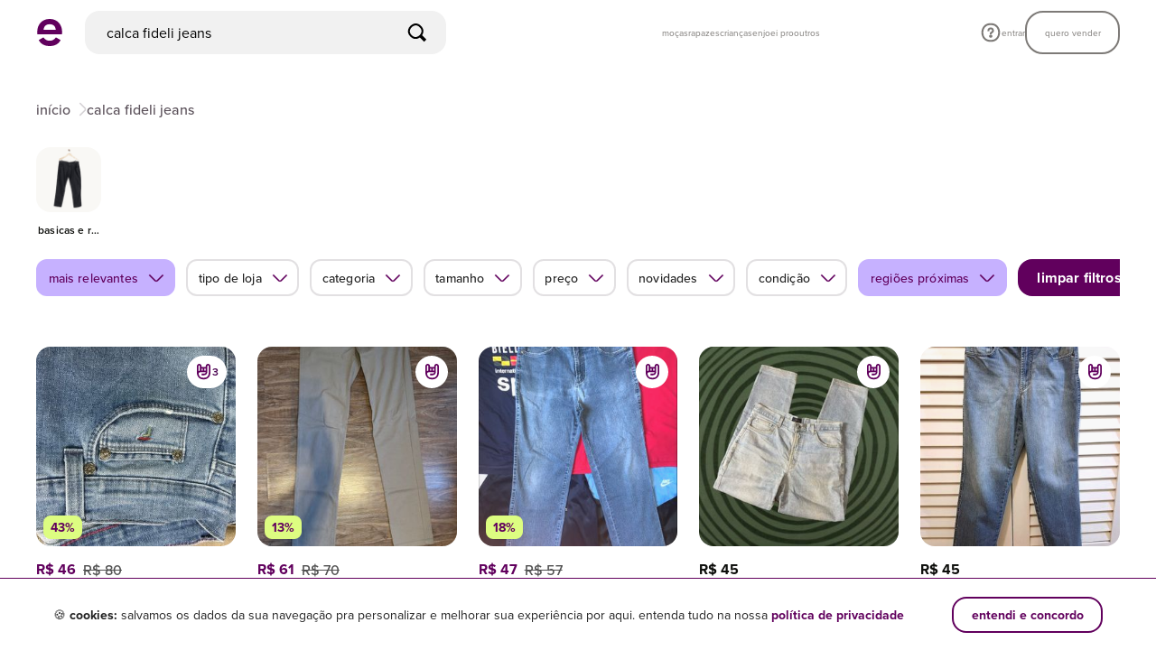

--- FILE ---
content_type: text/html; charset=utf-8
request_url: https://www.enjoei.com.br/calca-fideli-jeans/s?q=calca+fideli+jeans
body_size: 11346
content:
<!DOCTYPE html> <html lang="pt-br"> <head> <link rel='dns-prefetch' href='//assets.enjoei.com.br'><link rel='dns-prefetch' href='//assets.enjoei.com.br'><link rel='dns-prefetch' href='//photos.enjoei.com.br'><link rel='dns-prefetch' href='//enjusearch.enjoei.com.br/graphql'><link rel='dns-prefetch' href='//www.google-analytics.com'><link rel='dns-prefetch' href='//www.googletagmanager.com'><link rel='dns-prefetch' href='//connect.facebook.net'><link rel='dns-prefetch' href='//www.facebook.com'><link rel='dns-prefetch' href='//googleads.g.doubleclick.net'><link rel='dns-prefetch' href='//static.criteo.net'><link rel='preconnect' href='//assets.enjoei.com.br'><link rel='preconnect' href='//assets.enjoei.com.br' crossorigin><link rel='preconnect' href='//photos.enjoei.com.br'><link rel='preconnect' href='//enjusearch.enjoei.com.br/graphql' crossorigin><link rel='preconnect' href='//www.google-analytics.com'><link rel='preconnect' href='//www.googletagmanager.com'><link rel='preconnect' href='//connect.facebook.net'><link rel='preconnect' href='//www.facebook.com'><link rel='preconnect' href='//googleads.g.doubleclick.net'><link rel='preconnect' href='//static.criteo.net'> <link rel="preload" href="https://assets.enjoei.com.br/assets/packs/js/runtime-c274a5e0db4c69306019.js" as="script"/> <link rel="preload" href="https://assets.enjoei.com.br/assets/packs/js/vue-fc996cc39ddeb871044b.js" as="script"/> <link rel="preload" href="https://assets.enjoei.com.br/assets/packs/js/5479-9d54488114869e1f7644.js" as="script"/> <link rel="preload" href="https://assets.enjoei.com.br/assets/packs/js/2476-d4160624384672c1d3a3.js" as="script"/> <link rel="preload" href="https://assets.enjoei.com.br/assets/packs/js/5353-96d647fdabeb55b51e5e.js" as="script"/> <link rel="preload" href="https://assets.enjoei.com.br/assets/packs/js/6462-c64b67ef9490892aff07.js" as="script"/> <link rel="preload" href="https://assets.enjoei.com.br/assets/packs/js/23-589c8d897553d87fcb87.js" as="script"/> <link rel="preload" href="https://assets.enjoei.com.br/assets/packs/js/4636-03192dfeedaf67925bd1.js" as="script"/> <link rel="preload" href="https://assets.enjoei.com.br/assets/packs/js/5761-128c3651e9bec01b1365.js" as="script"/> <link rel="preload" href="https://assets.enjoei.com.br/assets/packs/js/5861-2c13b198b9582396df57.js" as="script"/> <link rel="preload" href="https://assets.enjoei.com.br/assets/packs/js/5040-8b8e88a570c72e14f08b.js" as="script"/> <link rel="preload" href="https://assets.enjoei.com.br/assets/packs/js/7131-11d14ca27dde461d6083.js" as="script"/> <link rel="preload" href="https://assets.enjoei.com.br/assets/packs/js/7564-a6ed1c9a76d8260d7351.js" as="script"/> <link rel="preload" href="https://assets.enjoei.com.br/assets/packs/js/674-a0539bc212e790db9f37.js" as="script"/> <link rel="preload" href="https://assets.enjoei.com.br/assets/packs/js/1323-d6b2da2f85c35698fbb5.js" as="script"/> <link rel="preload" href="https://assets.enjoei.com.br/assets/packs/js/web/products/index-7b397e8d0002e7d064d4.js" as="script"/> <link rel="preload" as="font" href="https://use.typekit.net/af/efe4a5/00000000000000007735e609/30/d?primer=0c3631e75e900eb7ab7d66a2fee20946f78a393e6c6ee4fad09de3617cc4709d&amp;fvd=n4&amp;v=3" crossorigin> <link rel="preload" as="font" href="https://use.typekit.net/af/78aca8/00000000000000007735e60d/30/d?primer=0c3631e75e900eb7ab7d66a2fee20946f78a393e6c6ee4fad09de3617cc4709d&amp;fvd=n6&amp;v=3" crossorigin> <link rel="search" type="application/opensearchdescription+xml" title="enjoei" href="https://assets.enjoei.com.br/assets/20170302/opensearch8e59efce3bc9abcf4a7a1c3350bfcc43bc96af4a334381e8f19.xml"/> <meta charset="utf-8"/> <title>Produtos de Moda Feminina, Moda Masculina, Moda Infantil | Enjoei</title> <meta name="description" content="Compre e venda online Produtos de Moda Feminina, Moda Masculina, Moda Infantil no Enjoei! Ofertas e promoções com cupons de até 50% no app! Aproveite."/> <meta property="og:title" content="Produtos de Moda Feminina, Moda Masculina, Moda Infantil | Enjoei"/> <meta property="og:description" content="Compre e venda online Produtos de Moda Feminina, Moda Masculina, Moda Infantil no Enjoei! Ofertas e promoções com cupons de até 50% no app! Aproveite."/> <link rel="manifest" href="/manifest.json"> <meta name="p:domain_verify" content="032d5cfa71314d7a80cc86eda594ef5e"/> <meta name="format-detection" content="telephone=no"/> <meta name="device-type" content="desktop"/> <meta name="facebook-domain-verification" content="dileqb52gjr4yhbhxptadu7wvfnuym"/> <meta property="fb:app_id" content="135378606626199"/> <meta name="csrf-param" content="authenticity_token"/> <meta name="csrf-token" content=""/> <meta name="viewport" content="width=device-width, initial-scale=1.0"/> <link rel="icon" type="image/png" href="/favicon-16x16.png" sizes="16x16"> <link rel="icon" type="image/png" href="/favicon-32x32.png" sizes="32x32"> <link rel="icon" type="image/png" href="/favicon-96x96.png" sizes="96x96"> <link rel="apple-touch-icon" href="/apple-touch-icon-120x120.png"> <link rel="apple-touch-icon" sizes="152x152" href="/apple-touch-icon-152x152.png"> <link rel="apple-touch-icon" sizes="167x167" href="/apple-touch-icon-167x167.png"> <link rel="apple-touch-icon" sizes="180x180" href="/apple-touch-icon-180x180.png"> <link rel="stylesheet" media="all" href="https://assets.enjoei.com.br/assets/20170302/web/font-face-a567ff9bf44e72db071f08f1193b637d95ebb94fcd8b209c8d13b00cadf8edcb.css"/> <link rel="stylesheet" media="all" href="https://assets.enjoei.com.br/assets/packs/css/6462-3f6e0da9.css"/> <link rel="stylesheet" media="all" href="https://assets.enjoei.com.br/assets/packs/css/1316-80b0e669.css"/> <link rel="stylesheet" media="all" href="https://assets.enjoei.com.br/assets/packs/css/1323-0749da0e.css"/> <link rel="stylesheet" media="all" href="https://assets.enjoei.com.br/assets/packs/css/web/products/index-05f2b986.css"/> <meta name="apple-mobile-web-app-capable" content="yes"> <meta name="theme-color" content="#ffffff"> </head> <body data-namespace="false" data-controller="products" data-action="index" class="C-Products A-Index products-index has-borderless-footer p-products-index has-borderless-footer p-products-index"> <script>
    (function(w,d,s,l,i){
      w[l] = w[l] || [];
      w[l].push({ 'gtm.start': new Date().getTime(), event: 'gtm.js' });
      var f = d.getElementsByTagName(s)[0], j = d.createElement(s), dl = l != 'dataLayer' ? '&l=' + l : '';
      j.async = true;
      j.src = 'https://www.googletagmanager.com/gtm.js?id='+ i + dl + '&gtm_auth=0QiDAZI7MrmCiH6QzCMejg&gtm_preview=env-1&gtm_cookies_win=x';
      f.parentNode.insertBefore(j,f);
    })(window,document,'script','dataLayer','GTM-PDQHHTL');

    window.dataLayer = window.dataLayer || [];

    window.gtag = window.gtag || function(){window.dataLayer.push(arguments);}

    gtag('js', new Date());

    gtag('config', 'G-09PC6P9CMT', {
      'send_page_view': false,
      'transport_type': 'beacon'
    });
  </script> <svg style="position: absolute; width: 0; height: 0;" width="0" height="0" version="1.1" xmlns="http://www.w3.org/2000/svg" xmlns:xlink="http://www.w3.org/1999/xlink"><defs></defs></svg> <div data-vue="flash-message"> <flash-message v-cloak> </flash-message> </div> <div class="c-header -with-search" data-vue="header"> <v-header enjusearch-url="https://enjusearch.enjoei.com.br/graphql" v-bind:is-store-page="false" initial-search-context="products" v-bind:should-show-mobile-search="true"/> </div> <main class="content"> <section data-vue="products-index-page"> <div class="o-container"> <products-index-page inline-template v-bind:route-spec="'(/:slug)/s(.:format)'" v-bind:abbr-params-map="{&quot;query&quot;:&quot;q&quot;,&quot;brands&quot;:&quot;b&quot;,&quot;store_kind&quot;:&quot;sk&quot;,&quot;department&quot;:&quot;d&quot;,&quot;sub_categories&quot;:&quot;s&quot;,&quot;size_types&quot;:&quot;st&quot;,&quot;clothes&quot;:&quot;sc&quot;,&quot;waist&quot;:&quot;sw&quot;,&quot;shoes&quot;:&quot;ss&quot;,&quot;shipping_range&quot;:&quot;sr&quot;,&quot;price_min&quot;:&quot;pg&quot;,&quot;price_max&quot;:&quot;pl&quot;,&quot;used&quot;:&quot;u&quot;,&quot;promotion_slug&quot;:&quot;p&quot;,&quot;seller_segmentation&quot;:&quot;sls&quot;,&quot;last_published_at&quot;:&quot;lp&quot;,&quot;published_before&quot;:&quot;pb&quot;,&quot;sort&quot;:&quot;o&quot;,&quot;plan_id&quot;:&quot;pp&quot;,&quot;current_page_cursor&quot;:&quot;cc&quot;,&quot;previous_pages_cursors&quot;:&quot;pc&quot;,&quot;discount_percentage_min&quot;:&quot;dg&quot;,&quot;discount_percentage_max&quot;:&quot;dl&quot;,&quot;search_id&quot;:&quot;sid&quot;,&quot;recommendation_department&quot;:&quot;dep&quot;,&quot;recommendation_category&quot;:&quot;cat&quot;,&quot;recommendation_sub_category&quot;:&quot;sub&quot;,&quot;recommendation_segment&quot;:&quot;seg&quot;,&quot;refid&quot;:&quot;refid&quot;,&quot;action_source&quot;:&quot;action_source&quot;,&quot;sales_propensity_tier&quot;:&quot;spt&quot;}" v-bind:allowed-filters="[&quot;sort&quot;,&quot;store_kind&quot;,&quot;sub_categories&quot;,&quot;brands&quot;,&quot;sizes&quot;,&quot;price&quot;,&quot;last_published_at&quot;,&quot;published_before&quot;,&quot;used&quot;,&quot;shipping_range&quot;,&quot;recommendation_department&quot;,&quot;recommendation_category&quot;,&quot;recommendation_sub_category&quot;,&quot;recommendation_segment&quot;,&quot;sales_propensity_tier&quot;]" v-bind:should-fill-document-meta="true"> <div> <product-feed inline-template v-bind:products-per-page="30" v-bind:allowed-filters="[&quot;sort&quot;,&quot;store_kind&quot;,&quot;sub_categories&quot;,&quot;brands&quot;,&quot;sizes&quot;,&quot;price&quot;,&quot;last_published_at&quot;,&quot;published_before&quot;,&quot;used&quot;,&quot;shipping_range&quot;,&quot;recommendation_department&quot;,&quot;recommendation_category&quot;,&quot;recommendation_sub_category&quot;,&quot;recommendation_segment&quot;,&quot;sales_propensity_tier&quot;]" v-bind:hide-filters-when-single-page="false" v-bind:has-report-form="false" v-bind:breadcrumbs="breadcrumbs" liked-by-user-api-url="https://api.enjoei.com.br/liked_by_user" liked-by-user-api-version="1" v-bind:is-recommendation-filters-enabled="isRecommendationFiltersEnabled" v-bind:is-breadcrumb-fetching="isBreadcrumbFetching"> <div class="c-product-feed"> <div class="c-product-feed__wrapper"> <div v-if="!isRecommendationFiltersEnabled" class="c-product-feed__departments"> <product-feed-departments inline-template> <div class="c-product-feed-departments" v-bind:class="{ 'is-fetching': !isReady }" ref="outerContainer" v-cloak> <div class="o-tabs -no-wrap -placeholder"> <div class="o-tabs__container"> <div class="o-tabs__item"></div> <div class="o-tabs__item"></div> <div class="o-tabs__item"></div> <div class="o-tabs__item"></div> <div class="o-tabs__item"></div> <div class="o-tabs__item"></div> </div> </div> <div class="o-tabs -no-wrap"> <div class="o-tabs__container" ref="tabsContainer" v-on:scroll.passive="hideMoreButton"> <button class="o-tabs__item t-lowercase" type="button" title="tudo" v-bind:class="{ 'is-active': department=== '' || departments.length === 0, }" v-if="departments.length !== 1" v-on:click="reset" data-test="button-tudo" ref="allDepartmentsItem"> tudo </button> <button class="o-tabs__item t-lowercase" type="button" v-bind:title="option.name" v-bind:disabled="isFetching" v-on:click="apply(option.slug)" v-for="(option, index) in departments" v-bind:key="'feed-department-option-' + index" v-bind:class="{ 'is-active': department=== option.slug || departments.length === 1 }" v-bind:data-test="getDataTestValue(option.slug)" ref="departmentItems"> {{ option.name }} </button> </div> </div> </div> </product-feed-departments> </div> <v-breadcrumbs v-if="!isStore && isRecommendationFiltersEnabled" v-bind:items="breadcrumbs" v-bind:is-breadcrumb-fetching="isBreadcrumbFetching"></v-breadcrumbs> <v-recommendation-context v-if="!isStore && isRecommendationFiltersEnabled" @apply-filters="recommendationContextFilter"/></v-recommendation-context> <div class="c-product-feed__filters" v-if="shouldShowFilters"> <product-feed-filters inline-template v-bind:search-products-service="searchProductsService" v-bind:filters="[{&quot;name&quot;:&quot;sort&quot;,&quot;placeholder_size&quot;:&quot;medium&quot;,&quot;label&quot;:&quot;mais relevantes&quot;},{&quot;name&quot;:&quot;store_kind&quot;,&quot;aggregation&quot;:&quot;store_kinds&quot;,&quot;placeholder_size&quot;:&quot;medium&quot;,&quot;label&quot;:&quot;tipo de loja&quot;},{&quot;name&quot;:&quot;sub_categories&quot;,&quot;aggregation&quot;:&quot;relevant_sub_categories&quot;,&quot;placeholder_size&quot;:&quot;medium&quot;,&quot;label&quot;:&quot;categoria&quot;},{&quot;name&quot;:&quot;brands&quot;,&quot;aggregation&quot;:&quot;brands&quot;,&quot;placeholder_size&quot;:&quot;small&quot;,&quot;label&quot;:&quot;marca&quot;},{&quot;name&quot;:&quot;sizes&quot;,&quot;aggregation&quot;:&quot;size_types&quot;,&quot;placeholder_size&quot;:&quot;medium&quot;,&quot;label&quot;:&quot;tamanho&quot;},{&quot;name&quot;:&quot;price&quot;,&quot;placeholder_size&quot;:&quot;small&quot;,&quot;label&quot;:&quot;preço&quot;},{&quot;name&quot;:&quot;last_published_at&quot;,&quot;placeholder_size&quot;:&quot;medium&quot;,&quot;label&quot;:&quot;novidades&quot;},{&quot;name&quot;:&quot;used&quot;,&quot;placeholder_size&quot;:&quot;medium&quot;,&quot;label&quot;:&quot;condição&quot;},{&quot;name&quot;:&quot;shipping_range&quot;,&quot;placeholder_size&quot;:&quot;medium&quot;,&quot;label&quot;:&quot;localização&quot;}]" v-on:toggle="toggleFilterOverlay" v-bind:filters-applied-label-options="{&quot;sizes&quot;:{&quot;label_abbr&quot;:&quot;tam&quot;,&quot;types_descriptions&quot;:{&quot;mocas&quot;:{&quot;clothes&quot;:&quot;camisas, camisetas, blusas...&quot;,&quot;waist&quot;:&quot;calças, bermudas, shorts...&quot;,&quot;shoes&quot;:&quot;sandálias, rasteirinhas, sapatos...&quot;},&quot;rapazes&quot;:{&quot;clothes&quot;:&quot;camisas, camisetas, blusas...&quot;,&quot;waist&quot;:&quot;calças, bermudas, shorts...&quot;,&quot;shoes&quot;:&quot;sapatos, botas, tênis...&quot;},&quot;kids&quot;:{&quot;clothes&quot;:&quot;camisetas, calças, shorts...&quot;,&quot;waist&quot;:&quot;body, macacões, conjuntos...&quot;,&quot;shoes&quot;:&quot;sapatinhos, tênis, sandálias...&quot;},&quot;feminino&quot;:{&quot;clothes&quot;:&quot;camisas, camisetas, blusas...&quot;,&quot;waist&quot;:&quot;calças, bermudas, shorts...&quot;,&quot;shoes&quot;:&quot;sandálias, rasteirinhas, sapatos...&quot;},&quot;masculino&quot;:{&quot;clothes&quot;:&quot;camisas, camisetas, blusas...&quot;,&quot;waist&quot;:&quot;calças, bermudas, shorts...&quot;,&quot;shoes&quot;:&quot;sapatos, botas, tênis...&quot;},&quot;infantil&quot;:{&quot;clothes&quot;:&quot;camisetas, calças, shorts...&quot;,&quot;waist&quot;:&quot;body, macacões, conjuntos...&quot;,&quot;shoes&quot;:&quot;sapatinhos, tênis, sandálias...&quot;}}},&quot;price&quot;:{&quot;unit&quot;:&quot;R$&quot;,&quot;from&quot;:&quot;de&quot;,&quot;until&quot;:&quot;até&quot;},&quot;last_published_at&quot;:{&quot;options&quot;:[{&quot;label&quot;:&quot;últimas 24h&quot;,&quot;value&quot;:&quot;24h&quot;},{&quot;label&quot;:&quot;últimos 7 dias&quot;,&quot;value&quot;:&quot;7d&quot;},{&quot;label&quot;:&quot;últimos 14 dias&quot;,&quot;value&quot;:&quot;14d&quot;},{&quot;label&quot;:&quot;últimos 30 dias&quot;,&quot;value&quot;:&quot;30d&quot;}]},&quot;used&quot;:{&quot;never_used&quot;:&quot;novo&quot;,&quot;already_used&quot;:&quot;usado&quot;},&quot;shipping_range&quot;:{&quot;options&quot;:[{&quot;label&quot;:&quot;minha cidade&quot;,&quot;value&quot;:&quot;same_city&quot;},{&quot;label&quot;:&quot;meu estado&quot;,&quot;value&quot;:&quot;same_state&quot;},{&quot;label&quot;:&quot;regiões próximas&quot;,&quot;value&quot;:&quot;near_regions&quot;},{&quot;label&quot;:&quot;todo o Brasil&quot;,&quot;value&quot;:&quot;same_country&quot;}]},&quot;exposure&quot;:{&quot;options&quot;:[{&quot;label&quot;:&quot;alto&quot;,&quot;value&quot;:&quot;high&quot;},{&quot;label&quot;:&quot;médio&quot;,&quot;value&quot;:&quot;medium&quot;},{&quot;label&quot;:&quot;baixo&quot;,&quot;value&quot;:&quot;low&quot;}]},&quot;sort&quot;:{&quot;options&quot;:[{&quot;label&quot;:&quot;mais relevantes&quot;,&quot;value&quot;:&quot;&quot;},{&quot;label&quot;:&quot;menor preço&quot;,&quot;value&quot;:&quot;low_price&quot;},{&quot;label&quot;:&quot;maior preço&quot;,&quot;value&quot;:&quot;high_price&quot;},{&quot;label&quot;:&quot;maior desconto&quot;,&quot;value&quot;:&quot;high_discount&quot;}]}}" v-bind:is-recommendation-filters-enabled="isRecommendationFiltersEnabled"> <div class="c-product-feed-filters is-fetching" v-click-outside="isOpen && apply.bind(this, { shouldClose: true })" v-bind:class="[ { 'is-open': isOpen }, '-' + activeFilter + '-filter-active' ]" v-remove-static-class="{ 'is-fetching': isReady }"> <div class="c-product-feed-filters__buttons -placeholders"> <div class="c-product-feed-filters__placeholder -medium"></div> <div class="c-product-feed-filters__placeholder -medium"></div> <div class="c-product-feed-filters__placeholder -medium"></div> <div class="c-product-feed-filters__placeholder -small"></div> <div class="c-product-feed-filters__placeholder -medium"></div> </div> <div class="c-product-feed-filters__buttons"> <button class="c-product-feed-filters__button" type="button" v-if="(!filter.aggregation || aggregations[filter.aggregation] && aggregations[filter.aggregation].length) && isFilterAvailable(filter.name)" v-for="(filter, index) in filters" v-on:click="toggleFilterExpansion(filter.name)" v-bind:key="'filter-' + filter.name + '-' + index" v-bind:data-filter="filter.name" ref="filterButton" v-bind:class="[ { 'is-open': filter.name === activeFilter && isOpen, 'is-active': hasSelectedOption(filter.name), 't-lowercase': shouldBeLowercase(filter.name) }, '-' + filter.name ]" v-bind:title="getCustomLabel(filter.name) || filter.label" v-bind:data-test="getDataTestValue(filter.name, 'button')"> {{ getCustomLabel(filter.name) || filter.label.toLowerCase() }} <svg class=" o-icon -xs-size-medium -color-primary -spaced- -arrow-down "> <use xlink:href="#icon-arrow-down"></use> </svg> </button> <div class="c-product-feed-filters__button is-active" v-if="staticOptions.promotion_slug"> em promoção <button type="button" v-on:click="resetStaticOptions(['promotion_slug'])"> <svg class=" o-icon -xs-size-xsmall -color-white -spaced- -cross "> <use xlink:href="#icon-cross"></use> </svg> </button> </div> <div class="c-product-feed-filters__button is-active" v-if="staticOptions.seller_segmentation"> ps <button type="button" v-on:click="resetStaticOptions(['seller_segmentation'])"> <svg class=" o-icon -xs-size-xsmall -color-white -spaced- -cross "> <use xlink:href="#icon-cross"></use> </svg> </button> </div> <div class="c-product-feed-filters__button is-active" v-if="staticOptions.discount_percentage_min && !staticOptions.discount_percentage_max"> {{ staticOptions.discount_percentage_min }}% off <button type="button" v-on:click="resetStaticOptions(['discount_percentage_min'])"> <svg class=" o-icon -xs-size-xsmall -color-white -spaced- -cross "> <use xlink:href="#icon-cross"></use> </svg> </button> </div> <div class="c-product-feed-filters__button is-active" v-if="staticOptions.discount_percentage_max && !staticOptions.discount_percentage_min"> até {{ staticOptions.discount_percentage_max }}% off <button type="button" v-on:click="resetStaticOptions(['discount_percentage_max'])"> <svg class=" o-icon -xs-size-xsmall -color-white -spaced- -cross "> <use xlink:href="#icon-cross"></use> </svg> </button> </div> <div class="c-product-feed-filters__button is-active" v-if="staticOptions.discount_percentage_max && staticOptions.discount_percentage_min"> {{ staticOptions.discount_percentage_min }}% - {{ staticOptions.discount_percentage_max }}% off <button type="button" v-on:click="resetStaticOptions(['discount_percentage_max', 'discount_percentage_min'])"> <svg class=" o-icon -xs-size-xsmall -color-white -spaced- -cross "> <use xlink:href="#icon-cross"></use> </svg> </button> </div> <div class="c-product-feed-filters__button is-active" v-if="staticOptions.published_before"> outlet <button type="button" v-on:click="resetStaticOptions(['published_before'])"> <svg class=" o-icon -xs-size-xsmall -color-white -spaced- -cross "> <use xlink:href="#icon-cross"></use> </svg> </button> </div> <button class="c-product-feed-filters__button -reset t-lowercase" v-bind:disabled="!hasFilterApplied" v-on:click="resetOptions()" type="button" data-test="button-limpar"> limpar filtros </button> </div> <div class="c-product-feed-filters__content" ref="filterContent" v-on:keyup.esc="close" tabindex="0"> <form class="c-product-feed-filters__content-form" v-on:submit.prevent> <div class="c-product-feed-filters__content-head" ref="filterContentHead"> <button type="button" class="c-product-feed-filters__button-close" v-on:click="close"> <svg class=" o-icon -xs-size-medium -color- -spaced- -cross "> <use xlink:href="#icon-cross"></use> </svg> </button> <p class="c-product-feed-filters__content-head__title t-lowercase"> {{ activeFilterDetails.label }} </p> </div> <div class="c-product-feed-filters__content-body" ref="filterContentBody"> <div class="c-product-feed-filters__content-wrapper" v-bind:ref="'sort' === activeFilter ? 'activeFilterWrapper' : ''" v-bind:class="{ 'is-open': 'sort' === activeFilter }"> <p class="c-product-feed-filters__filter-name"> <strong> mais relevantes </strong> </p> <div> <label class="c-product-feed-filters__option-item -radio t-lowercase" v-bind:key="'filter-sort-option-'" v-bind:class="{ 'is-active': selectedOptions.sort === '' || !selectedOptions.sort && 'relevants' === '' }"> <input type="radio" name="filter-sort" value="" v-on:click="setSort('')" v-bind:data-test="getDataTestSortValue('')"> mais relevantes </label> <label class="c-product-feed-filters__option-item low_price -radio t-lowercase" v-bind:key="'filter-sort-option-low_price'" v-bind:class="{ 'is-active': selectedOptions.sort === 'low_price' || !selectedOptions.sort && 'relevants' === 'low_price' }"> <input type="radio" name="filter-sort" value="low_price" v-on:click="setSort('low_price')" v-bind:data-test="getDataTestSortValue('low_price')"> menor preço </label> <label class="c-product-feed-filters__option-item high_price -radio t-lowercase" v-bind:key="'filter-sort-option-high_price'" v-bind:class="{ 'is-active': selectedOptions.sort === 'high_price' || !selectedOptions.sort && 'relevants' === 'high_price' }"> <input type="radio" name="filter-sort" value="high_price" v-on:click="setSort('high_price')" v-bind:data-test="getDataTestSortValue('high_price')"> maior preço </label> <label class="c-product-feed-filters__option-item high_discount -radio t-lowercase" v-bind:key="'filter-sort-option-high_discount'" v-bind:class="{ 'is-active': selectedOptions.sort === 'high_discount' || !selectedOptions.sort && 'relevants' === 'high_discount' }"> <input type="radio" name="filter-sort" value="high_discount" v-on:click="setSort('high_discount')" v-bind:data-test="getDataTestSortValue('high_discount')"> maior desconto </label> </div> </div> <div class="c-product-feed-filters__content-wrapper" v-if="aggregations.store_kinds" v-bind:ref="'store_kind' === activeFilter ? 'activeFilterWrapper' : ''" v-bind:class="{ 'is-open': 'store_kind' === activeFilter }"> <p class="c-product-feed-filters__filter-name"> <strong> tipo de loja </strong> </p> <div> <label v-for="option in aggregations.store_kinds" v-bind:key="'filter-store_kind-' + option.slug" v-show="!isSearchingOptions" class="c-product-feed-filters__option-item -radio" v-bind:class="{ 'is-active': selectedOptions.store_kind === option.slug }"> <input type="radio" name="filter-store-kinds" v-bind:value="option.slug" v-model="selectedOptions.store_kind" data-test="button-store-kinds-option"> {{ option.name }} </label> </div> </div> <div class="c-product-feed-filters__content-wrapper" v-if="aggregations.relevant_sub_categories" v-bind:ref="'sub_categories' === activeFilter ? 'activeFilterWrapper' : ''" v-bind:class="{ 'is-open': 'sub_categories' === activeFilter }"> <p class="c-product-feed-filters__filter-name"> <strong> categoria </strong> </p> <div class="c-product-feed-filters__slider" v-bind:class="{ 'department-selected': department || selectedOptions.department || departmentPreFilterSelected }"> <div class="c-product-feed-filters__slider-wrapper"> <div class="c-product-feed-filters__slider-content"> <v-stack class="c-product-feed-filters__text t-lowercase" tag="span" v-bind:custom-gutter="isMobile ? '16px 0 0' : ''"> selecione antes um departamento: </v-stack> <div class="c-product-feed-filters__option-wrapper"> <button class="c-product-feed-filters__option-button -arrow t-lowercase" type="button" v-on:click="chooseDepartmentPreFilter(option.slug)" v-for="option in departmentOptions" v-bind:key="'department-pre-filter-sub_categories-' + option.slug" v-bind:disabled="isFetchingAggregationsAfterPreFilter" data-test="button-depto-op"> {{ option.name }} <svg class=" o-icon -xs-size-medium -color- -spaced- -arrow-right "> <use xlink:href="#icon-arrow-right"></use> </svg> </button> </div> </div> <div class="c-product-feed-filters__slider-content -filter-content"> <template v-if="isDesktop"> <div class="c-product-feed-filters__option-item -checkbox" v-for="(category, index) in aggregations.relevant_sub_categories" v-bind:key="'filter-category-' + category.slug + '-' + index"> <label class="o-checkbox t-lowercase -xs-small"> <input type="checkbox" class="o-checkbox__input" v-bind:id="&#39;category-option-&#39; + category.slug" name="" value="" data-validate="" data-validate-as-group="" data-patterns="isChecked" data-target="" data-action="" data-test="button-cat-op" v-model="selectedOptions.sub_categories" v-bind:value="category.slug"/> <span class="o-checkbox__blank"></span> <span class="o-checkbox__label"> {{ category.name }} </span> </label> </div> </template> <div v-else class="c-product-feed-filters__option-button-group"> <label v-for="(category, index) in aggregations.relevant_sub_categories" v-bind:key="'category-option-' + category.slug" v-bind:class="[ 'c-product-feed-filters__option-button -small t-lowercase', { 'is-active': (selectedOptions.sub_categories || []).includes(category.slug) } ]"> <input type="checkbox" v-model="selectedOptions.sub_categories" v-bind:value="category.slug" data-test="button-cat-op"/> {{ category.name }} </label> </div> </div> </div> </div> </div> <div class="c-product-feed-filters__content-wrapper" v-if="aggregations.brands" v-bind:ref="'brands' === activeFilter ? 'activeFilterWrapper' : ''" v-bind:class="{ 'is-open': 'brands' === activeFilter }"> <p class="c-product-feed-filters__filter-name"> <strong> marca </strong> </p> <div v-bind:class="[ 'c-product-feed-filters__options-search', { 'has-no-results': isSearchingOptions && optionsSearchResults.length === 0, 'is-searching': isSearchingOptions } ]"> <div class="c-product-feed-filters__options-search__input-wrapper"> <input class="c-product-feed-filters__options-search__input o-input -fill" type="text" name="brand_options_search" v-bind:placeholder="isDesktop ? 'buscar marcas' : ''" v-model="optionsSearchTerm" v-on:focus="isSearchingOptions = true" autocomplete="off" autocapitalize="off" spellcheck="false" autocorrect="off" data-test="input-marca-busca"/> <svg class=" o-icon -xs-size-medium -color- -spaced- -search c-product-feed-filters__options-search__icon "> <use xlink:href="#icon-search"></use> </svg> </div> <button class="c-product-feed-filters__options-search__cancel t-lowercase" v-on:click="isSearchingOptions = false" type="button" data-test="button-marca-pesq-cancel"> cancelar </button> </div> <div class="c-product-feed-filters__options-suggestions" v-show="optionsSearchResults.length> 0" > <label class="c-product-feed-filters__options-suggestion t-lowercase" v-for="option in optionsSearchResults.slice(0, searchableOptionsTrimSize)" v-bind:key="'filter-suggested-brands-' + option.slug"> <input class="c-product-feed-filters__options-suggestion__input" type="checkbox" v-on:change="apply({ shouldClose: true, shouldWaitNextTick: true })" v-model="selectedOptions.brands" v-bind:value="option.slug" v-bind:id="'brand-option-' + option.slug"/> <span v-html=" (option.name.charAt(0).toUpperCase() + option.name.slice(1)).replace( new RegExp('(' + optionsSearchTerm + ')', 'gi'), '<b>$1</b>' ) "></span> </label> </div> <div v-show="!isSearchingOptions"> <template v-if="isDesktop"> <div class="c-product-feed-filters__option-item -checkbox" v-for="option in aggregations.brands.slice(0, Math.max(selectedOptions.brands.length, searchableOptionsTrimSize))" v-bind:key="'filter-brands-' + option.slug"> <label class="o-checkbox t-lowercase -xs-small"> <input type="checkbox" class="o-checkbox__input" v-bind:id="&#39;brand-option-&#39; + option.slug" name="" value="" data-validate="" data-validate-as-group="" data-patterns="isChecked" data-target="" data-action="" data-test="button-marca-op" v-model="selectedOptions.brands" v-bind:value="option.slug"/> <span class="o-checkbox__blank"></span> <span class="o-checkbox__label"> {{ option.name }} </span> </label> </div> </template> <div v-else class="c-product-feed-filters__option-button-group"> <label v-for="option in aggregations.brands.slice(0, Math.max(selectedOptions.brands.length, searchableOptionsTrimSize))" v-bind:key="'filter-brands-' + option.slug" v-bind:class="[ 'c-product-feed-filters__option-button -small t-lowercase', { 'is-active': (selectedOptions.brands || []).includes(option.slug) } ]"> <input type="checkbox" v-model="selectedOptions.brands" v-bind:value="option.slug" data-test="button-marca-op"/> {{ option.name }} </label> </div> </div> </div> <div class="c-product-feed-filters__content-wrapper" v-if="aggregations.size_types" v-bind:ref="'sizes' === activeFilter ? 'activeFilterWrapper' : ''" v-bind:class="{ 'is-open': 'sizes' === activeFilter }"> <p class="c-product-feed-filters__filter-name"> <strong> tamanho </strong> </p> <div class="c-product-feed-filters__slider" v-bind:class="{ 'department-selected': department || selectedOptions.department || departmentPreFilterSelected }"> <div class="c-product-feed-filters__slider-wrapper"> <div class="c-product-feed-filters__slider-content"> <v-stack class="c-product-feed-filters__text t-lowercase" tag="span" v-bind:custom-gutter="isMobile ? '16px 0 0' : ''"> selecione antes um departamento: </v-stack> <div class="c-product-feed-filters__option-wrapper"> <button class="c-product-feed-filters__option-button -arrow t-lowercase" type="button" v-on:click="chooseDepartmentPreFilter(option.slug)" v-for="option in departmentOptions" v-bind:key="'department-pre-filter-sizes-' + option.slug" v-bind:disabled="isFetchingAggregationsAfterPreFilter" data-test="button-depto-op"> {{ option.name }} <svg class=" o-icon -xs-size-medium -color- -spaced- -arrow-right "> <use xlink:href="#icon-arrow-right"></use> </svg> </button> </div> </div> <div class="c-product-feed-filters__slider-content -filter-content"> <v-stack v-bind:rows="true" v-bind:custom-gutter="isMobile ? '16px 0' : ''" v-bind:custom-gap="isMobile ? '48px' : '40px'"> <v-stack v-for="optionGroup in aggregations.size_types" v-bind:key="'filter-sizes-group-' + optionGroup.name" v-bind:rows="true" v-bind:custom-gap="isMobile ? '16px' : '10px'"> <span class="c-product-feed-filters__text t-lowercase"> <template v-if="optionGroup.name === 'clothes'"> {{ getSizeTypeDescription('clothes') }} </template> <template v-else-if="optionGroup.name === 'waist'"> {{ getSizeTypeDescription('waist') }} </template> <template v-else-if="optionGroup.name === 'shoes'"> {{ getSizeTypeDescription('shoes') }} </template> </span> <div class="c-product-feed-filters__option-button-group"> <label v-bind:class="[ 'c-product-feed-filters__option-button -small', { 'is-active': (selectedOptions.size_types[optionGroup.name] || []).includes(option.slug) } ]" v-for="option in optionGroup.sizes" v-bind:key="'filter-sizes-' + option.slug"> <input type="checkbox" v-model="selectedOptions.size_types[optionGroup.name]" v-bind:value="option.slug" data-test="button-tam-op"/> {{ option.name }} </label> </div> </v-stack> </v-stack> </div> </div> </div> </div> <div class="c-product-feed-filters__content-wrapper" v-bind:ref="'price' === activeFilter ? 'activeFilterWrapper' : ''" v-bind:class="{ 'is-open': 'price' === activeFilter }"> <p class="c-product-feed-filters__filter-name"> <strong> preço </strong> </p> <div class="c-product-feed-filters__filter-price-fields"> <div class="c-product-feed-filters__filter-price-field"> <label class="c-product-feed-filters__option-field -price" data-unit="R$"> de <input class="o-input" type="number" v-bind:value="selectedOptions.price_min" v-on:input="setPriceFilter" name="price_min" pattern="\d*" data-test="input-preco-de"> </label> </div> <div class="c-product-feed-filters__filter-price-field"> <label class="c-product-feed-filters__option-field -price" data-unit="R$"> até <input class="o-input" type="number" v-bind:value="selectedOptions.price_max" v-on:input="setPriceFilter" name="price_max" pattern="\d*" data-test="input-preco-ate"> </label> </div> </div> </div> <div class="c-product-feed-filters__content-wrapper" v-bind:ref="'last_published_at' === activeFilter ? 'activeFilterWrapper' : ''" v-bind:class="{ 'is-open': 'last_published_at' === activeFilter }"> <p class="c-product-feed-filters__filter-name"> <strong> novidades </strong> </p> <div> <label class="c-product-feed-filters__option-item -radio t-lowercase" v-bind:class="{ 'is-active': selectedOptions.last_published_at === '24h' }"> <input type="radio" name="filter-shipping-range" value="24h" v-model="selectedOptions.last_published_at" data-test="button-novid-op"> últimas 24h </label> <label class="c-product-feed-filters__option-item -radio t-lowercase" v-bind:class="{ 'is-active': selectedOptions.last_published_at === '7d' }"> <input type="radio" name="filter-shipping-range" value="7d" v-model="selectedOptions.last_published_at" data-test="button-novid-op"> últimos 7 dias </label> <label class="c-product-feed-filters__option-item -radio t-lowercase" v-bind:class="{ 'is-active': selectedOptions.last_published_at === '14d' }"> <input type="radio" name="filter-shipping-range" value="14d" v-model="selectedOptions.last_published_at" data-test="button-novid-op"> últimos 14 dias </label> <label class="c-product-feed-filters__option-item -radio t-lowercase" v-bind:class="{ 'is-active': selectedOptions.last_published_at === '30d' }"> <input type="radio" name="filter-shipping-range" value="30d" v-model="selectedOptions.last_published_at" data-test="button-novid-op"> últimos 30 dias </label> </div> </div> <div class="c-product-feed-filters__content-wrapper" v-bind:ref="'used' === activeFilter ? 'activeFilterWrapper' : ''" v-bind:class="{ 'is-open': 'used' === activeFilter }"> <p class="c-product-feed-filters__filter-name"> <strong> condição </strong> </p> <div> <label class="c-product-feed-filters__option-item -radio t-lowercase" v-bind:class="{ 'is-active': selectedOptions.used === false }"> <input type="radio" name="filter-used" v-bind:value="false" v-model="selectedOptions.used" data-test="button-novo-op"> novo </label> <label class="c-product-feed-filters__option-item -radio t-lowercase" v-bind:class="{ 'is-active': selectedOptions.used === true }"> <input type="radio" name="filter-used" v-bind:value="true" v-model="selectedOptions.used" data-test="button-novo-op"> usado </label> </div> </div> <div class="c-product-feed-filters__content-wrapper" v-bind:ref="'shipping_range' === activeFilter ? 'activeFilterWrapper' : ''" v-bind:class="{ 'is-open': 'shipping_range' === activeFilter }"> <p class="c-product-feed-filters__filter-name"> <strong> localização </strong> </p> <div> <label class="c-product-feed-filters__option-item -radio t-lowercase" v-bind:key="'filter-shipping-range-option-same_city'" v-bind:class="{ 'is-active': selectedOptions.shipping_range === 'same_city' }"> <input type="radio" name="filter-shipping-range" value="same_city" v-model="selectedOptions.shipping_range" data-test="button-reg-op"> minha cidade </label> <label class="c-product-feed-filters__option-item -radio t-lowercase" v-bind:key="'filter-shipping-range-option-same_state'" v-bind:class="{ 'is-active': selectedOptions.shipping_range === 'same_state' }"> <input type="radio" name="filter-shipping-range" value="same_state" v-model="selectedOptions.shipping_range" data-test="button-reg-op"> meu estado </label> <label class="c-product-feed-filters__option-item -radio t-lowercase" v-bind:key="'filter-shipping-range-option-near_regions'" v-bind:class="{ 'is-active': selectedOptions.shipping_range === 'near_regions' }"> <input type="radio" name="filter-shipping-range" value="near_regions" v-model="selectedOptions.shipping_range" data-test="button-reg-op"> regiões próximas </label> <label class="c-product-feed-filters__option-item -radio t-lowercase" v-bind:key="'filter-shipping-range-option-same_country'" v-bind:class="{ 'is-active': selectedOptions.shipping_range === 'same_country' }"> <input type="radio" name="filter-shipping-range" value="same_country" v-model="selectedOptions.shipping_range" data-test="button-reg-op"> todo o Brasil </label> </div> </div> </div> <div class="c-product-feed-filters__content-buttons" ref="filterContentButtons" v-bind:class="{ 'is-hidden': shouldHideContentButtons }"> <button class="c-product-feed-filters__content-button t-lowercase -reset" type="button" v-on:click="resetSelectedOptions(activeFilter)" v-bind:class="{ 'is-disabled': !hasSelectedOption(activeFilter) }" v-bind:disabled="!hasSelectedOption(activeFilter)" v-bind:data-test="getDataTestValue(activeFilter, 'reset')"> limpar </button> <button class="c-product-feed-filters__content-button t-lowercase -apply" type="submit" v-on:click="apply({ shouldClose: true })" v-bind:class="{ 'is-disabled': !hasSelectedOption(activeFilter, { shouldConsiderApplied: true }) }" v-bind:disabled="!hasSelectedOption(activeFilter, { shouldConsiderApplied: true })" v-bind:data-test="getDataTestValue(activeFilter, 'apply')"> aplicar </button> </div> </form> </div> </div> </product-feed-filters> </div> <div v-show="!didInitialLoad || isFetchingProducts || products.length"> <div class="c-product-feed__list"> <product-feed-list inline-template v-bind:products="products" v-bind:is-fetching="!didInitialLoad || isFetchingProducts" v-bind:products-per-page="30" v-bind:search-id="searchId" :featured-store-data="featuredStore"> <div> <div v-if="!isFetching" class="c-product-feed__list__wrapper" v-cloak> <template v-for="(productCard, index) in productCards"> <div v-if="shouldShowFeaturedStore(index)" class="c-product-feed__featured-store-wrapper"> <v-featured-store :featured-store-data="featuredStoreData" :search-id="searchId" :ref-id="params.refid"/> </div> <v-product-card v-bind:key="productCard.node.id" tag-title="h2" v-bind:id="productCard.node.id" v-bind:title="productCard.node.title.name" v-bind:size="productCard.node.size.name" v-bind:photo="productCard.node.photo" v-bind:price="productCard.node.price" v-bind:likes-count="productCard.node.likes_count" v-bind:is-product-liked-by-user="productCard.node.user_like" v-bind:free-shipping="productCard.node.shipping.free" v-bind:path-url="productCard.node.path" v-bind:brand="productCard.node.brand.displayable_name" v-bind:variations="productCard.node.variations || {}" v-bind:store="productCard.node.store" v-bind:tags="productCard.node.tags" v-bind:can-be-added-to-bundle="productCard.node.can_be_added_to_bundle || false" v-bind:include-bag-button="false" v-bind:is-fetching="isFetching" v-bind:index="index + 1" v-bind:category-slug="(productCard.node.categories.sub_category || productCard.node.categories.category).slug" v-bind:search-id="searchId" v-bind:path-url-query-params="{ ...homeParams }"></v-product-card> </template> </div> <div v-else class="c-product-feed__list__wrapper"> <div class="c-content-placeholder c-product-card__content-placeholder is-fetching"> <div class="c-content-placeholder__square"> </div> <div class="c-content-placeholder__row -content-placeholder-info"> <div class="c-content-placeholder__col -content-placeholder-info-desc"> <div class="c-content-placeholder__square -content-placeholder-line-description -larger"> </div> <div class="c-content-placeholder__square -content-placeholder-line-description"> </div> <div class="c-content-placeholder__square -content-placeholder-line-description -larger"> </div> </div> <div class="c-content-placeholder__col -content-placeholder-info-bt"> <div class="c-content-placeholder__square -circle"> </div> </div> <div class="c-content-placeholder__col -content-placeholder-info-user"> <div class="c-content-placeholder__square -circle"> </div> </div> </div> </div> <div class="c-content-placeholder c-product-card__content-placeholder is-fetching"> <div class="c-content-placeholder__square"> </div> <div class="c-content-placeholder__row -content-placeholder-info"> <div class="c-content-placeholder__col -content-placeholder-info-desc"> <div class="c-content-placeholder__square -content-placeholder-line-description -larger"> </div> <div class="c-content-placeholder__square -content-placeholder-line-description"> </div> <div class="c-content-placeholder__square -content-placeholder-line-description -larger"> </div> </div> <div class="c-content-placeholder__col -content-placeholder-info-bt"> <div class="c-content-placeholder__square -circle"> </div> </div> <div class="c-content-placeholder__col -content-placeholder-info-user"> <div class="c-content-placeholder__square -circle"> </div> </div> </div> </div> <div class="c-content-placeholder c-product-card__content-placeholder is-fetching"> <div class="c-content-placeholder__square"> </div> <div class="c-content-placeholder__row -content-placeholder-info"> <div class="c-content-placeholder__col -content-placeholder-info-desc"> <div class="c-content-placeholder__square -content-placeholder-line-description -larger"> </div> <div class="c-content-placeholder__square -content-placeholder-line-description"> </div> <div class="c-content-placeholder__square -content-placeholder-line-description -larger"> </div> </div> <div class="c-content-placeholder__col -content-placeholder-info-bt"> <div class="c-content-placeholder__square -circle"> </div> </div> <div class="c-content-placeholder__col -content-placeholder-info-user"> <div class="c-content-placeholder__square -circle"> </div> </div> </div> </div> <div class="c-content-placeholder c-product-card__content-placeholder is-fetching"> <div class="c-content-placeholder__square"> </div> <div class="c-content-placeholder__row -content-placeholder-info"> <div class="c-content-placeholder__col -content-placeholder-info-desc"> <div class="c-content-placeholder__square -content-placeholder-line-description -larger"> </div> <div class="c-content-placeholder__square -content-placeholder-line-description"> </div> <div class="c-content-placeholder__square -content-placeholder-line-description -larger"> </div> </div> <div class="c-content-placeholder__col -content-placeholder-info-bt"> <div class="c-content-placeholder__square -circle"> </div> </div> <div class="c-content-placeholder__col -content-placeholder-info-user"> <div class="c-content-placeholder__square -circle"> </div> </div> </div> </div> <div class="c-content-placeholder c-product-card__content-placeholder is-fetching"> <div class="c-content-placeholder__square"> </div> <div class="c-content-placeholder__row -content-placeholder-info"> <div class="c-content-placeholder__col -content-placeholder-info-desc"> <div class="c-content-placeholder__square -content-placeholder-line-description -larger"> </div> <div class="c-content-placeholder__square -content-placeholder-line-description"> </div> <div class="c-content-placeholder__square -content-placeholder-line-description -larger"> </div> </div> <div class="c-content-placeholder__col -content-placeholder-info-bt"> <div class="c-content-placeholder__square -circle"> </div> </div> <div class="c-content-placeholder__col -content-placeholder-info-user"> <div class="c-content-placeholder__square -circle"> </div> </div> </div> </div> <div class="c-content-placeholder c-product-card__content-placeholder is-fetching"> <div class="c-content-placeholder__square"> </div> <div class="c-content-placeholder__row -content-placeholder-info"> <div class="c-content-placeholder__col -content-placeholder-info-desc"> <div class="c-content-placeholder__square -content-placeholder-line-description -larger"> </div> <div class="c-content-placeholder__square -content-placeholder-line-description"> </div> <div class="c-content-placeholder__square -content-placeholder-line-description -larger"> </div> </div> <div class="c-content-placeholder__col -content-placeholder-info-bt"> <div class="c-content-placeholder__square -circle"> </div> </div> <div class="c-content-placeholder__col -content-placeholder-info-user"> <div class="c-content-placeholder__square -circle"> </div> </div> </div> </div> <div class="c-content-placeholder c-product-card__content-placeholder is-fetching"> <div class="c-content-placeholder__square"> </div> <div class="c-content-placeholder__row -content-placeholder-info"> <div class="c-content-placeholder__col -content-placeholder-info-desc"> <div class="c-content-placeholder__square -content-placeholder-line-description -larger"> </div> <div class="c-content-placeholder__square -content-placeholder-line-description"> </div> <div class="c-content-placeholder__square -content-placeholder-line-description -larger"> </div> </div> <div class="c-content-placeholder__col -content-placeholder-info-bt"> <div class="c-content-placeholder__square -circle"> </div> </div> <div class="c-content-placeholder__col -content-placeholder-info-user"> <div class="c-content-placeholder__square -circle"> </div> </div> </div> </div> <div class="c-content-placeholder c-product-card__content-placeholder is-fetching"> <div class="c-content-placeholder__square"> </div> <div class="c-content-placeholder__row -content-placeholder-info"> <div class="c-content-placeholder__col -content-placeholder-info-desc"> <div class="c-content-placeholder__square -content-placeholder-line-description -larger"> </div> <div class="c-content-placeholder__square -content-placeholder-line-description"> </div> <div class="c-content-placeholder__square -content-placeholder-line-description -larger"> </div> </div> <div class="c-content-placeholder__col -content-placeholder-info-bt"> <div class="c-content-placeholder__square -circle"> </div> </div> <div class="c-content-placeholder__col -content-placeholder-info-user"> <div class="c-content-placeholder__square -circle"> </div> </div> </div> </div> <div class="c-content-placeholder c-product-card__content-placeholder is-fetching"> <div class="c-content-placeholder__square"> </div> <div class="c-content-placeholder__row -content-placeholder-info"> <div class="c-content-placeholder__col -content-placeholder-info-desc"> <div class="c-content-placeholder__square -content-placeholder-line-description -larger"> </div> <div class="c-content-placeholder__square -content-placeholder-line-description"> </div> <div class="c-content-placeholder__square -content-placeholder-line-description -larger"> </div> </div> <div class="c-content-placeholder__col -content-placeholder-info-bt"> <div class="c-content-placeholder__square -circle"> </div> </div> <div class="c-content-placeholder__col -content-placeholder-info-user"> <div class="c-content-placeholder__square -circle"> </div> </div> </div> </div> <div class="c-content-placeholder c-product-card__content-placeholder is-fetching"> <div class="c-content-placeholder__square"> </div> <div class="c-content-placeholder__row -content-placeholder-info"> <div class="c-content-placeholder__col -content-placeholder-info-desc"> <div class="c-content-placeholder__square -content-placeholder-line-description -larger"> </div> <div class="c-content-placeholder__square -content-placeholder-line-description"> </div> <div class="c-content-placeholder__square -content-placeholder-line-description -larger"> </div> </div> <div class="c-content-placeholder__col -content-placeholder-info-bt"> <div class="c-content-placeholder__square -circle"> </div> </div> <div class="c-content-placeholder__col -content-placeholder-info-user"> <div class="c-content-placeholder__square -circle"> </div> </div> </div> </div> </div> </div> </product-feed-list> </div> <div class="c-product-feed__pagination"> <product-feed-pagination inline-template v-cloak> <div v-if="hasPreviousPage || hasNextPage" class="c-product-feed-pagination"> <a v-bind:href="previousPath" class="o-button -xs-large -xs-secondary" v-bind:class="{ 'is-disabled': isFetching || !hasPreviousPage }" v-on:click.prevent="goToPreviousPage" rel="prev" data-test="button-anterior"> <svg class=" o-icon -xs-size-small -color- -spaced-right -full-arrow-left "> <use xlink:href="#icon-full-arrow-left"></use> </svg> <span v-if="!previousPagesCursors.length && currentPage> 2"> primeira página </span> <span v-else> anterior </span> </a> <a v-bind:href="nextPath" class="o-button -xs-large -xs-secondary" v-bind:class="{ 'is-disabled': isFetching || !hasNextPage }" v-on:click.prevent="goToNextPage" rel="next" data-test="button-proxima"> próxima <svg class=" o-icon -xs-size-small -color- -spaced-left -full-arrow-right "> <use xlink:href="#icon-full-arrow-right"></use> </svg> </a> </div> </product-feed-pagination> </div> </div> <div v-show="didInitialLoad && !isFetchingProducts && !products.length" v-cloak> <div class="c-product-feed__blank-slate"> <blank-slate v-if="isCurrentUserOwnProfile" title="ative seu modo comerciante" message="vendendo o que não usa mais, você abre espaço no armário e faz uma grana extra." action-label="anuncie e venda" @action-click="redirectToUploadPage"></blank-slate> <blank-slate v-if="!isCurrentUserOwnProfile" title="prateleiras vazias" message="nada à venda no momento. mas sem tristeza! encontre novidades navegando por aqui." action-label="navegar no enjoei" @action-click="redirectToHomePage"></blank-slate> </div> </div> </div> </div> </product-feed> <v-breadcrumbs v-if="!isRecommendationFiltersEnabled" v-bind:items="breadcrumbs"/> <app-incentive-modal v-if="isMobile" v-bind:is-visible="appIncentive.isVisible" v-bind:title="appIncentive.title" v-bind:description="appIncentive.description" v-bind:download-url="appIncentive.downloadUrl" v-bind:action-label="appIncentive.actionLabel" v-on:change="closeAppIncentiveModal"></app-incentive-modal> </div> </products-index-page> </div> </section> <div class="c-cookies-banner is-hidden" data-cookies-banner> <p class="c-cookies-banner__text"> 🍪 <b>cookies:</b> salvamos os dados da sua navegação pra personalizar e melhorar sua experiência por aqui. entenda tudo na nossa <a target="_blank" rel="nofollow" class="c-cookies-banner__link" href="/ajuda/permalink/316">política de privacidade</a> </p> <a data-cookies-banner="accept" class="c-cookies-banner__button o-text"> entendi e concordo </a> </div> <style type="text/css">
  .c-cookies-banner {
    display: inline-block;
    position: fixed;
    bottom: 0;
    width: 100%;
    background: #FFF;
    overflow: hidden;
    z-index: 3;
    height: 80px;
    text-align: center;
    padding: 16px;
    border-top: 1px solid #61005D;
  }

  .c-cookies-banner__text {
    color: #222;
    font-size: 14px;
    line-height: 20px;
    font-weight: 400;
    display: inline-block;
  }

  .c-cookies-banner__link {
    font-weight: 700;
    color: #61005D;
  }

  .c-cookies-banner__link:hover {
    color: #7e237b;
  }

  .c-cookies-banner__button {
    color: #61005D;
    font-size: 14px;
    line-height: 20px;
    font-weight: 700;
    padding: 0 20px;
    border: 1.5px solid #61005D;
    height: 40px;
    border-radius: 16px;
    align-items: center;
    display: inline-flex;
    margin-left: 50px;
  }

  .c-cookies-banner__button:hover {
    background: #61005D;
    color: #fff;
  }

  .c-cookies-banner.is-hidden {
    display: none;
  }

  .c-cookies-banner.show-transition {
    animation: slideUp .4s;
  }

  .c-cookies-banner.hide-transition {
    animation: slideDown .4s;
  }

  @media (max-width: 900px) and (-webkit-min-device-pixel-ratio:0)  {
    .c-cookies-banner {
      padding: 8px 20px 20px;
      text-align: left;
      height: 148px;
    }

    .c-cookies-banner__button {
      margin: 0;
      height: 32px;
    }
  }

  @keyframes slideUp {
    from {
      opacity: 0;
      transform: translateY(88px);
    }

    to {
      opacity: 1;
      transform: translateY(0);
    }
  }

  @keyframes slideDown {
    from {
      opacity: 1;
      transform: translateY(0);
    }

    to {
      transform: translateY(88px);
      opacity: 0;
    }
  }
</style> </main> <footer class="c-footer"> <div class="o-container"> <div class="c-footer__wrapper"> <div class="o-grid"> <details class="c-footer__details o-grid__item -md-4 t-md-block -xs-24" open> <summary class="c-footer__details-summary c-footer__link"> <div class="c-footer__link-header"> <div class="o-grid -xs-no-gutter -xs-full -xs-middle -xs-center -md-between"> <div class="o-grid__item"> <span class="c-footer__link-title">Categorias</span> </div> </div> </div> </summary> <div class="c-footer__details-content c-footer__link"> <nav class="c-footer__link-body"> <ul> <li> <a class="o-text -xs-brevier -md-xspaced" href="/">Enjoei</a> </li> <li> <a class="o-text -xs-brevier -md-xspaced" href="/feminino/s?dep=feminino&amp;ref=search_department_footer">Moda Feminina</a> </li> <li> <a class="o-text -xs-brevier -md-xspaced" href="/masculino/s?dep=masculino&amp;ref=search_department_footer">Moda Masculina</a> </li> <li> <a class="o-text -xs-brevier -md-xspaced" href="/casa-e-decor/s?dep=casa-e-decor&amp;ref=search_department_footer">Casa &amp; Decor</a> </li> <li> <a class="o-text -xs-brevier -md-xspaced" href="/eletronicos/s?dep=eletronicos&amp;ref=search_department_footer">Eletrônicos</a> </li> <li> <a class="o-text -xs-brevier -md-xspaced" href="/eletrodomesticos/s?dep=eletrodomesticos&amp;ref=search_department_footer">Eletrodomésticos</a> </li> <li> <a class="o-text -xs-brevier -md-xspaced" href="/antiguidades-e-colecionaveis/s?dep=antiguidades-e-colecionaveis&amp;ref=search_department_footer">Antiguidades</a> </li> <li> <a class="o-text -xs-brevier -md-xspaced" href="/pets/s?dep=pets&amp;ref=search_department_footer">Pets</a> </li> <li> <a class="o-text -xs-brevier -md-xspaced" href="/pro">Enjoei Pro</a> </li> </ul> </nav> </div> </details> <details class="c-footer__details o-grid__item -md-4 t-md-block -xs-24" open> <summary class="c-footer__details-summary c-footer__link"> <div class="c-footer__link-header"> <div class="o-grid -xs-no-gutter -xs-full -xs-middle -xs-center -md-between"> <div class="o-grid__item"> <span class="c-footer__link-title">Destaques</span> </div> </div> </div> </summary> <div class="c-footer__details-content c-footer__link"> <nav class="c-footer__link-body"> <ul> <li> <a class="o-text -xs-brevier -md-xspaced" href="/l/cupons-de-desconto">Cupom do dia</a> </li> <li> <a class="o-text -xs-brevier -md-xspaced" href="/c/tipos-de-vestidos">Tipos de vestidos</a> </li> <li> <a class="o-text -xs-brevier -md-xspaced" href="/c/tipos-de-bolsas-femininas">Modelos de bolsas</a> </li> <li> <a class="o-text -xs-brevier -md-xspaced" href="/c/marcas-de-tenis">Marcas de tênis</a> </li> <li> <a class="o-text -xs-brevier -md-xspaced" href="/c/conteudos">Ver tudo</a> </li> </ul> </nav> </div> </details> <details class="c-footer__details o-grid__item -md-5 t-md-block -xs-24" open> <summary class="c-footer__details-summary c-footer__link"> <div class="c-footer__link-header"> <div class="o-grid -xs-no-gutter -xs-full -xs-middle -xs-center -md-between"> <div class="o-grid__item"> <span class="c-footer__link-title">Marcas mais buscadas</span> </div> </div> </div> </summary> <div class="c-footer__details-content c-footer__link"> <nav class="c-footer__link-body -two-column"> <ul> <li> <a class="o-text -xs-brevier -md-xspaced" href="/farm/s?b=farm&amp;ref=search_brand_footer">Farm</a> </li> <li> <a class="o-text -xs-brevier -md-xspaced" href="/adidas/s?b=adidas&amp;ref=search_brand_footer">Adidas</a> </li> <li> <a class="o-text -xs-brevier -md-xspaced" href="/melissa/s?b=melissa&amp;ref=search_brand_footer">Melissa</a> </li> <li> <a class="o-text -xs-brevier -md-xspaced" href="/zara/s?b=zara&amp;ref=search_brand_footer">Zara</a> </li> <li> <a class="o-text -xs-brevier -md-xspaced" href="/vans/s?b=vans&amp;ref=search_brand_footer">Vans</a> </li> <li> <a class="o-text -xs-brevier -md-xspaced" href="/nike/s?b=nike&amp;ref=search_brand_footer">Nike</a> </li> <li> <a class="o-text -xs-brevier -md-xspaced" href="/pandora/s?b=pandora&amp;ref=search_brand_footer">Pandora</a> </li> <li> <a class="o-text -xs-brevier -md-xspaced" href="/vivara/s?b=vivara&amp;ref=search_brand_footer">Vivara</a> </li> <li> <a class="o-text -xs-brevier -md-xspaced" href="/all-star/s?b=all-star&amp;ref=search_brand_footer">All Star</a> </li> <li> <a class="o-text -xs-brevier -md-xspaced" href="/antix/s?b=antix&amp;ref=search_brand_footer">Antix</a> </li> <li> <a class="o-text -xs-brevier -md-xspaced" href="/louis-vuitton/s?b=louis-vuitton&amp;ref=search_brand_footer">Louis Vuitton</a> </li> <li> <a class="o-text -xs-brevier -md-xspaced" href="/schutz/s?b=schutz&amp;ref=search_brand_footer">Schutz</a> </li> <li> <a class="o-text -xs-brevier -md-xspaced" href="/apple/s?b=apple&amp;ref=search_brand_footer">Apple</a> </li> <li> <a href="/m" class="o-text -xs-brevier -md-xspaced"> Ver todas </a> </li> </ul> </nav> </div> </details> <details class="c-footer__details o-grid__item -md-4 t-md-block -xs-24" open> <summary class="c-footer__details-summary c-footer__link"> <div class="c-footer__link-header"> <div class="o-grid -xs-no-gutter -xs-full -xs-middle -xs-center -md-between"> <div class="o-grid__item"> <span class="c-footer__link-title">Utilidades</span> </div> </div> </div> </summary> <div class="c-footer__details-content c-footer__link"> <nav class="c-footer__link-body"> <ul> <li> <a class="o-text -xs-brevier -md-xspaced js-chatbot-link" href="/ajuda">Ajuda</a> </li> <li> <a class="o-text -xs-brevier -md-xspaced" href="/l/como-vender">Como vender</a> </li> <li class="t-xs-hide t-md-block"> <a class="o-text -xs-brevier -md-xspaced" href="/l/como-comprar">Como comprar</a> </li> <li> <a class="o-text -xs-brevier -md-xspaced" href="/l/tarifas">Tarifas</a> </li> <li class="t-xs-hide t-md-block"> <a class="o-text -xs-brevier -md-xspaced" href="/m">Marcas</a> </li> <li> <a class="o-text -xs-brevier -md-xspaced" href="/ajuda/sobre-o-enjoei/politica-de-privacidade-e-termos-de-uso-do-enjoei/termos-de-uso-do-enjoei">Termos de uso</a> </li> <li> <a class="o-text -xs-brevier -md-xspaced" href="/seguranca">segurança</a> </li> <li> <a class="o-text -xs-brevier -md-xspaced" href="/politica-de-privacidade">Política de privacidade</a> </li> <li> <a class="o-text -xs-brevier -md-xspaced" href="/c/cancelamento-devolucao-reembolso">Devolução e reembolso</a> </li> <li> <a class="o-text -xs-brevier -md-xspaced" href="https://enjoei.gupy.io/">Trabalhe no enjoei</a> </li> <li> <a class="o-text -xs-brevier -md-xspaced" href="/c/lojas-fisicas">lojas físicas</a> </li> <li> <a class="o-text -xs-brevier -md-xspaced" href="https://ri.enjoei.com">Investidores</a> </li> <li> <a class="o-text -xs-brevier -md-xspaced" href="/sitemap">Mapa do site</a> </li> <li> <a class="o-text -xs-brevier -md-xspaced" href="/l/cupons-de-desconto">Cupons</a> </li> </ul> </nav> </div> </details> <details class="c-footer__details o-grid__item -md-4 t-md-block -xs-24" open> <summary class="c-footer__details-summary c-footer__link"> <div class="c-footer__link-header"> <div class="o-grid -xs-no-gutter -xs-full -xs-middle -xs-center -md-between"> <div class="o-grid__item"> <span class="c-footer__link-title">Minha conta</span> </div> </div> </div> </summary> <div class="c-footer__details-content c-footer__link"> <nav class="c-footer__link-body"> <ul> <li> <a rel="nofollow" class="o-text -xs-brevier -md-xspaced" href="/meu-perfil">Minha loja</a> </li> <li> <a rel="nofollow" class="o-text -xs-brevier -md-xspaced" href="/perfil/minha-lojinha">Minhas vendas</a> </li> <li> <a rel="nofollow" class="o-text -xs-brevier -md-xspaced" href="/perfil/compras">Minhas compras</a> </li> <li> <a rel="nofollow" class="o-text -xs-brevier -md-xspaced" href="/enjubank">Enjubank</a> </li> <li> <a rel="nofollow" class="o-text -xs-brevier -md-xspaced" href="/perfil/yeyezados">yeyezados</a> </li> <li> <a rel="nofollow" class="o-text -xs-brevier -md-xspaced" href="/perfil/alterar">Configurações</a> </li> </ul> </nav> </div> </details> <details class="c-footer__details o-grid__item -md-3 t-md-block -xs-24" open> <summary class="c-footer__details-summary c-footer__link"> <div class="c-footer__link-header"> <div class="o-grid -xs-no-gutter -xs-full -xs-middle -xs-center -md-between"> <div class="o-grid__item"> <span class="c-footer__link-title">Siga a gente</span> </div> </div> </div> </summary> <div class="c-footer__details-content c-footer__link"> <nav class="c-footer__link-body"> <ul> <li> <a href="https://www.facebook.com/enjoei" rel="nofollow" class="o-text -xs-brevier -md-xspaced" target="_blank"> Facebook </a> </li> <li> <a href="https://twitter.com/enjoei" rel="nofollow" class="o-text -xs-brevier -md-xspaced" target="_blank"> Twitter </a> </li> <li> <a href="https://instagram.com/enjoei" rel="nofollow" class="o-text -xs-brevier -md-xspaced" target="_blank"> Instagram </a> </li> <li> <a href="https://www.tiktok.com/@enjoei" rel="nofollow" class="o-text -xs-brevier -md-xspaced" target="_blank"> Tiktok </a> </li> <li> <a href="https://www.linkedin.com/company/enjoei" rel="nofollow" class="o-text -xs-brevier -md-xspaced" target="_blank"> LinkedIn </a> </li> </ul> </nav> <div class="c-footer__like-button"> <div class="fb-like" data-href="https://www.facebook.com/enjoei" data-layout="button_count" data-show-faces="false" data-share="false"></div> </div> </div> </div> </details> </div> <div class="o-grid t-xs-hide t-md-block"> <div class="o-grid__item -xs-24 t-md-block"> <div class="o-separator -line -gray -xs-margin-small -md-margin-top-medium"> <hr> </div> </div> </div> <div class="c-footer__institutional"> <address class="o-grid"> <div class="o-grid__item t-xs-hide t-md-block -md-1"> <a aria-label="ir para a página inicial" href="/"> <div class="o-logo -fill- -type-icon -xs-size-small -style-color -enjoei "> <svg viewBox="0 0 138 150" xmlns="http://www.w3.org/2000/svg"><path fill="#61005D" fill-rule="evenodd" clip-rule="evenodd" d="M 0 70.96875 C 0 29.25 27.914062 0 69.011719 0 C 110.113281 0 138.03125 29.25 137.972656 70.96875 C 137.972656 75.773438 137.804688 80.683594 137.25 84.710938 L 0.722656 84.710938 C 0.167969 80.679688 0 75.71875 0 70.972656 Z M 102.800781 59.988281 C 101.085938 38.242188 87.070312 29.25 69.011719 29.25 C 50.957031 29.25 36.941406 38.242188 35.226562 59.988281 Z M 34.339844 101.875 C 42.59375 114.128906 53.78125 120.695312 69.011719 120.695312 C 84.246094 120.695312 95.433594 114.128906 103.683594 101.875 L 129.773438 116.886719 C 116.921875 142.328125 92.496094 150 69.011719 150 C 45.527344 150 21.101562 142.328125 8.25 116.886719 L 34.34375 101.875 Z M 34.339844 101.875"/></svg> </div> </a> </div> <div class="o-grid__item -xs-24 -md-16"> <p class="c-footer__company-infos o-text -xs-minion"> enjoei © 2026 - Todos os direitos reservados <span class="t-xs-hide t-md-inline">-</span> <br class="t-md-hide"> <br class="t-md-hide"> Enjoei <span class="t-uppercase">S.A.</span> <br class="t-md-hide"> <span class="t-uppercase">CNPJ:</span> 16.922.038/0001-51<br class="t-md-hide"> <br> <span> Avenida Ipiranga, 200, Loja 87, Andar Terraço, Edifício Copan, República, São Paulo, SP, 01046-925 </span> </p> </div> <div class="c-footer__button-app-wrapper o-grid__item -xs-24 -md-7"> <a href="/app" class="o-button -xs-medium -xs-secondary"> <svg class=" o-icon -xs-size-medium -color- -spaced- -phone "> <use xlink:href="#icon-phone"></use> </svg> baixe o enjuapp </a> </div> <div class="c-footer__company-logo-xs o-grid__item -xs-24 t-md-hide"> <a aria-label="ir para a página inicial" href="/"> <div class="o-logo -fill- -type-icon -xs-size-small -style-color -enjoei c-footer__logo"> <svg viewBox="0 0 138 150" xmlns="http://www.w3.org/2000/svg"><path fill="#61005D" fill-rule="evenodd" clip-rule="evenodd" d="M 0 70.96875 C 0 29.25 27.914062 0 69.011719 0 C 110.113281 0 138.03125 29.25 137.972656 70.96875 C 137.972656 75.773438 137.804688 80.683594 137.25 84.710938 L 0.722656 84.710938 C 0.167969 80.679688 0 75.71875 0 70.972656 Z M 102.800781 59.988281 C 101.085938 38.242188 87.070312 29.25 69.011719 29.25 C 50.957031 29.25 36.941406 38.242188 35.226562 59.988281 Z M 34.339844 101.875 C 42.59375 114.128906 53.78125 120.695312 69.011719 120.695312 C 84.246094 120.695312 95.433594 114.128906 103.683594 101.875 L 129.773438 116.886719 C 116.921875 142.328125 92.496094 150 69.011719 150 C 45.527344 150 21.101562 142.328125 8.25 116.886719 L 34.34375 101.875 Z M 34.339844 101.875"/></svg> </div> </a> </div> </address> </div> </div> </div> </footer> <a href='/w/hlp' rel='nofollow' style='display: none' aria-hidden='true'>hlp</a> <script>
//<![CDATA[
window.__ENJOEI_ENJUPHOTOS_URL__ = 'https://photos.enjoei.com.br'
//]]>
</script> <script src="https://assets.enjoei.com.br/assets/packs/js/runtime-c274a5e0db4c69306019.js" defer="defer"></script> <script src="https://assets.enjoei.com.br/assets/packs/js/vue-fc996cc39ddeb871044b.js" defer="defer"></script> <script src="https://assets.enjoei.com.br/assets/packs/js/5479-9d54488114869e1f7644.js" defer="defer"></script> <script src="https://assets.enjoei.com.br/assets/packs/js/2476-d4160624384672c1d3a3.js" defer="defer"></script> <script src="https://assets.enjoei.com.br/assets/packs/js/5353-96d647fdabeb55b51e5e.js" defer="defer"></script> <script src="https://assets.enjoei.com.br/assets/packs/js/6462-c64b67ef9490892aff07.js" defer="defer"></script> <script src="https://assets.enjoei.com.br/assets/packs/js/23-589c8d897553d87fcb87.js" defer="defer"></script> <script src="https://assets.enjoei.com.br/assets/packs/js/4636-03192dfeedaf67925bd1.js" defer="defer"></script> <script src="https://assets.enjoei.com.br/assets/packs/js/5761-128c3651e9bec01b1365.js" defer="defer"></script> <script src="https://assets.enjoei.com.br/assets/packs/js/5861-2c13b198b9582396df57.js" defer="defer"></script> <script src="https://assets.enjoei.com.br/assets/packs/js/5040-8b8e88a570c72e14f08b.js" defer="defer"></script> <script src="https://assets.enjoei.com.br/assets/packs/js/7131-11d14ca27dde461d6083.js" defer="defer"></script> <script src="https://assets.enjoei.com.br/assets/packs/js/7564-a6ed1c9a76d8260d7351.js" defer="defer"></script> <script src="https://assets.enjoei.com.br/assets/packs/js/674-a0539bc212e790db9f37.js" defer="defer"></script> <script src="https://assets.enjoei.com.br/assets/packs/js/1323-d6b2da2f85c35698fbb5.js" defer="defer"></script> <script src="https://assets.enjoei.com.br/assets/packs/js/web/products/index-7b397e8d0002e7d064d4.js" defer="defer"></script> <script src="https://assets.enjoei.com.br/assets/20170302/web/components/cookies-banner-164366507d5fdd10ad60651a489b18eac7e980a83dc65a5c55959cc7ed0563cb.js" defer="defer"></script> </body> </html>

--- FILE ---
content_type: text/css
request_url: https://assets.enjoei.com.br/assets/packs/css/web/products/index-05f2b986.css
body_size: 7248
content:
.c-bag-button__icon{border:0;border-radius:0;display:inline-block;height:auto;line-height:38px;text-align:center;vertical-align:middle;width:auto}@media only screen and (max-width:56.24em){.c-bag-button__icon{margin-top:-4px}}@media only screen and (min-width:56.25em){.c-bag-button__icon{margin-right:6px}}@media only screen and (max-width:56.24em){.c-bag-button__icon.-check .o-icon{font-size:32px;margin-bottom:3.5px;margin-left:8px}}.c-bag-button__button{color:#61005d;font-size:16px;font-weight:600;line-height:16px;padding:0;text-align:left}.c-bag-button__button .o-spinner{vertical-align:middle}@media only screen and (min-width:56.25em){.c-bag-button__button .o-spinner{margin-right:-6px}}.c-bag-button__button.is-active{color:#222}.c-bag-button__button.is-active .o-icon{color:#61005d}.c-bag-button__button:disabled{color:#cac5bf;opacity:1}.c-bag-button__button:disabled .c-bag-button__icon{background:#0000;line-height:0}.c-bag-button__button:disabled .c-bag-button__icon .o-icon{color:#cac5bf}.c-bag-button__button.is-processing{pointer-events:none}.c-bag-button__status{display:inline-block;font-size:14px;font-weight:500;letter-spacing:.16px;line-height:18px;vertical-align:middle}@media only screen and (min-width:56.25em){.c-bag-button__status.-active{margin-top:2px}.c-bag-button__status.-default{margin-top:5px}}.c-boost-feedback{margin-top:12px;overflow:hidden;text-transform:lowercase}.c-boost-feedback .vertical-slide-enter-active{transition:all .3s ease}.c-boost-feedback .vertical-slide-enter{opacity:0;transform:translateY(5px)}.c-boost-feedback__label{font-size:16px;font-weight:500;letter-spacing:.16px;line-height:20px}@media only screen and (max-width:56.24em){.c-boost-feedback__label{font-size:14px;line-height:18px}}.c-boost-feedback__label.-top{color:#2f8c41}.c-boost-feedback__label.-error{color:#e00751}.c-boost-feedback__label.-error,.c-boost-feedback__label.-top{font-weight:700}.c-exposure-bar{background:#f7f6f7;border-radius:8px;overflow:hidden;position:relative;width:100%}.c-exposure-bar__progress{border-radius:8px;transition:width 1s linear;width:0}.c-exposure-bar__progress.-high{background-color:#49e89a}.c-exposure-bar__progress.-medium{background-color:#ffc817}.c-exposure-bar__progress.-low{background-color:#e00751}.c-boost-button__button{text-transform:lowercase}.c-boost-button__button.o-button.-xs-secondary.-disabled{background:#fff;border:1px solid #f4f2f0;color:#cac5bf;pointer-events:none}.c-content-placeholder{background-color:#fff;height:100%;opacity:0;position:relative;transition:opacity .35s linear,visibility 0s linear .35s;visibility:hidden;width:100%}.c-content-placeholder__square{animation:gradient-content-placeholder 2s ease infinite;background:linear-gradient(-90deg,#f9f8f7,#f4f2f0,#f9f8f7);background-size:400% 400%;border-radius:3px;padding-bottom:100%;width:100%}.c-content-placeholder__row{font-size:0}@media only screen and (max-width:56.24em){.c-content-placeholder__row{position:relative}}.c-content-placeholder__col{display:inline-block;vertical-align:middle}.c-content-placeholder__square.-circle{border-radius:50%}.c-content-placeholder.is-fetching,.c-content-placeholder[v-cloak]{display:block;opacity:1;transition:opacity .35s linear,visibility 0s linear;visibility:visible}@media only screen and (min-width:56.25em){.-content-placeholder-info{margin-top:20px}.-content-placeholder-info-desc{padding-right:10px;width:80%}.-content-placeholder-info-bt{width:20%}.-content-placeholder-info-user{display:none}}@media only screen and (max-width:56.24em){.-content-placeholder-info-desc{margin-top:9px;padding-bottom:55px;width:100%}.-content-placeholder-info-bt,.-content-placeholder-info-user{align-items:center;bottom:5px;display:flex;height:44px;justify-content:center;position:absolute;width:50%}.-content-placeholder-info-bt .c-content-placeholder__square,.-content-placeholder-info-user .c-content-placeholder__square{padding-bottom:24px;width:24px}.-content-placeholder-info-bt{left:0}.-content-placeholder-info-user{right:0}}.c-product-card-tag[data-v-d56448c0]{background-color:#fff;border-radius:8px;color:#222;font-weight:600;margin-bottom:2px;padding:4px 8px;text-align:center;white-space:nowrap}.c-product-card-tag[data-v-d56448c0]:last-child{margin-bottom:0}.c-product-card-tag__hover-label[data-v-d56448c0],.c-product-card-tag__label[data-v-d56448c0]{display:inline-block;font-size:14px;font-weight:700;letter-spacing:.16px;line-height:18px}.c-product-card-tag__hover-label[data-v-d56448c0]{max-width:0;overflow:hidden;transition:max-width .15s,margin .15s ease-out}.c-product-card-tag:hover .c-product-card-tag__hover-label[data-v-d56448c0]{margin-left:4px;max-width:80px}@keyframes button-size-decrease-90fea6e6{0%{width:48px}to{width:36px}}@keyframes button-width-increase-dynamic-90fea6e6{0%{width:var(--button-width-from)}to{width:var(--button-width-to)}}@keyframes button-size-increase-90fea6e6{0%{width:36px}to{width:48px}}@keyframes counter-size-decrease-90fea6e6{0%{width:8px}to{width:0}}@keyframes counter-size-increase-90fea6e6{0%{width:0}to{width:8px}}@keyframes slide-up-leave-90fea6e6{0%{transform:translateY(0)}to{transform:translateY(-100%)}}@keyframes slide-down-bounce-90fea6e6{0%{opacity:0;transform:translateY(-100%)}60%{opacity:1;transform:translateY(20%)}80%{opacity:1;transform:translateY(20%)}to{opacity:1;transform:translateY(0)}}@keyframes slide-down-leave-90fea6e6{0%{transform:translateY(0)}to{transform:translateY(100%)}}@keyframes slide-up-bounce-90fea6e6{0%{opacity:0;transform:translateY(100%)}60%{opacity:1;transform:translateY(-20%)}80%{opacity:1;transform:translateY(-20%)}to{opacity:1;transform:translateY(0)}}@keyframes like-animation-90fea6e6{0%{transform:scale(1) rotate(0deg)}15%{transform:scale(1.25) rotate(-15deg)}90%{transform:scale(1.25) rotate(-15deg)}to{transform:scale(1) rotate(0deg)}}.yeah-yeah-button[data-v-90fea6e6]{align-items:center;background:#fff;border-radius:100px;column-gap:2px;display:flex;height:32px;justify-content:center;padding:7px 8px;position:absolute;right:10px;top:10px;z-index:5}@media only screen and (min-width:56.25em){.yeah-yeah-button[data-v-90fea6e6]{column-gap:4px;height:36px;padding:4px 8px}}.yeah-yeah-button.-liked[data-v-90fea6e6]{background:#840090}.yeah-yeah-button.-empty-counter[data-v-90fea6e6]{animation:button-size-decrease-90fea6e6 .15s ease-out}.yeah-yeah-button.-has-a-like[data-v-90fea6e6]{animation:button-size-increase-90fea6e6 .15s linear}.yeah-yeah-button__icon-wrapper[data-v-90fea6e6]{align-items:center;display:flex;height:20px;justify-content:center;width:20px}.yeah-yeah-button__counter[data-v-90fea6e6]{color:#48004f;display:flex;font-size:12px;font-weight:600;letter-spacing:.16px;line-height:16px}.yeah-yeah-button__counter.is-decrementing[data-v-90fea6e6]{color:#48004f}.yeah-yeah-button__counter.-liked[data-v-90fea6e6]{color:#fff}.yeah-yeah-button__counter-animation-wrapper[data-v-90fea6e6]{height:16px;overflow:hidden;position:relative;width:8px}.yeah-yeah-button__counter-digit[data-v-90fea6e6]{align-items:center;display:flex;height:100%;justify-content:center;position:absolute;text-align:center;width:100%}.yeah-yeah-button__counter-static[data-v-90fea6e6]{display:inline-block}.is-incrementing .slide-up-enter-active[data-v-90fea6e6]{animation:slide-up-bounce-90fea6e6 .25s ease forwards}.is-incrementing .slide-up-leave-active[data-v-90fea6e6]{animation:slide-up-leave-90fea6e6 .25s forwards}.is-decrementing .slide-down-enter-active[data-v-90fea6e6]{animation:slide-down-bounce-90fea6e6 .25s ease forwards}.is-decrementing .slide-down-leave-active[data-v-90fea6e6]{animation:slide-down-leave-90fea6e6 .25s forwards}.is-decrementing .slide-down-enter-active .yeah-yeah-button__counter-digit[data-v-90fea6e6]{color:#48004f}.animate-rotation[data-v-90fea6e6]{animation:like-animation-90fea6e6 .7s cubic-bezier(.34,1.56,.64,1) forwards}.slide-fade-enter-active[data-v-90fea6e6]{animation:counter-size-increase-90fea6e6 .15s linear}.slide-fade-leave-active[data-v-90fea6e6]{animation:counter-size-decrease-90fea6e6 .15s cubic-bezier(.23,1,.32,1)}.o-count{box-sizing:border-box;display:inline-block;text-align:center;transition:max-width .2s ease 0s,min-width .2s ease 0s,padding .2s ease 0s,margin .2s ease 0s,color .2s ease 0s,background .2s ease 0s,opacity .4s ease .2s;vertical-align:middle}.o-count.-x-small{border-radius:10px;height:10px;min-width:10px}.o-count.-small{border-radius:19px;font-size:10px;font-weight:600;height:19px;line-height:21px;min-width:19px;padding:0 5px}.o-count.-medium{border-radius:20px;font-size:12px;font-weight:400;height:20px;line-height:20px;min-width:20px;padding:0 5px}.o-count.-horizontal-larger{padding:0 10px}.o-count.-primary{background:#61005d;color:#fff}.o-count.-pampas{background:#f4f2f0;color:#222}.o-count.-gradient{background-image:linear-gradient(90deg,#f05b78,#ff8e73);color:#fff}.o-count.is-hidden{margin-left:-4px;max-width:0;min-width:0;opacity:0;padding:0;pointer-events:none;transition:max-width .2s ease .2s,min-width .2s ease .2s,padding .2s ease .2s,margin .2s ease .2s,color .2s ease .2s,background .2s ease .2s,opacity .2s ease 0s}.c-product-card{height:auto;position:relative;text-align:left;width:100%;z-index:1}.c-product-card.is-loading-image,.c-product-card[v-cloak]{display:block}.c-product-card.has-image-error .c-product-card__img-wrapper a:after,.c-product-card.is-loading-image .c-product-card__img-wrapper a:before,.c-product-card[v-cloak] .c-product-card__img-wrapper a:before{opacity:1;transition:opacity .35s linear,visibility 0s linear;visibility:visible}.c-product-card__img-wrapper{background-color:#f8f8f8;border-radius:16px;font-size:0;overflow:hidden;padding-bottom:100%;position:relative;width:100%}.c-product-card__img-wrapper a:after,.c-product-card__img-wrapper a:before{content:"";opacity:0;position:absolute;transition:opacity .2s linear,visibility 0s linear .2s;visibility:hidden}.c-product-card__img-wrapper a:before{animation:gradient-content-placeholder 2s ease infinite;background:linear-gradient(-90deg,#f9f8f7,#f4f2f0,#f9f8f7);background-size:400% 400%;height:100%;width:100%;z-index:2}.c-product-card__img-wrapper a:after{background-image:url(https://assets.enjoei.com.br/assets/packs/static/assets/images/shared/components/logo/enjoei-icon-white-1435243defab2c6dbe94.svg);background-position:50%;background-size:contain;height:35px;left:50%;top:50%;transform:translate(-50%,-50%);width:35px;z-index:2}.c-product-card__img,.c-product-card__img-placeholder{background-color:#f4f2f0;height:100%;position:absolute;width:100%;z-index:1}.c-product-card__img{mix-blend-mode:darken}.c-product-card__img:hover{opacity:.8}.c-product-card__size{color:#5c525b;font-weight:500;margin-left:8px;padding-right:12px}.c-product-card__size-wrapper{align-items:center;display:flex}.c-product-card__tags-container{bottom:8px;left:8px}.c-product-card__tags-container,.c-product-card__tags-container-megaphone{align-items:flex-end;display:flex;flex-direction:column;position:absolute;z-index:3}.c-product-card__tags-container-megaphone{right:8px;top:8px}.c-product-card__info-wrapper{position:relative}.c-product-card__info-wrapper--hover.has-bag-button .c-bag-button{display:inline-block}@media only screen and (min-width:56.25em){.c-product-card__info-wrapper--hover.has-bag-button .c-product-card__user{display:none}}.c-product-card__text-wrapper{overflow:hidden;transition:opacity .1s ease-out .05s;width:100%}.c-product-card .o-count.-pampas{background:#f7f6f7}.c-product-card__like-button{display:block;padding:10px;position:relative}.c-product-card__like-button .o-count{left:25px;position:absolute;top:1px}.c-product-card__like-button.is-active .o-icon,.c-product-card__like-button:not(.is-active) .o-icon{color:#61005d}.c-product-card__like-button.is-active .o-count.-pampas{background-color:#61005d;color:#fff}.c-product-card__price{color:#0e0f0c;display:flex;font-size:14px;font-weight:700;letter-spacing:.16px;line-height:18px;margin-bottom:4px}@media only screen and (min-width:56.25em){.c-product-card__price{font-size:16px;letter-spacing:0;line-height:20px;margin-bottom:8px}}.c-product-card__price-discount{color:#515151;font-weight:500;margin-left:8px;text-decoration:line-through}.c-product-card__brand{color:#515151;display:inline-block;font-size:14px;font-weight:600;letter-spacing:.16px;line-height:18px;margin-right:8px;overflow:hidden;text-overflow:ellipsis;white-space:nowrap}@media only screen and (min-width:56.25em){.c-product-card__brand{font-size:16px;letter-spacing:0;line-height:20px}}.c-product-card__brand:after{content:"";display:block;height:100%;position:absolute;right:0;top:0;width:40px}.c-product-card__brand-wrapper{align-items:center;display:flex;line-height:18px;margin-top:4px;position:relative}@media only screen and (min-width:56.25em){.c-product-card__brand-wrapper{margin-top:8px;text-align:left;width:calc(100% - 40px)}}.c-product-card__brand-wrapper-megaphone{width:100%}.c-product-card__title{color:#515151;display:block;font-size:14px;font-weight:600;letter-spacing:.16px;line-height:18px;min-height:16px;overflow:hidden;padding-right:12px;position:relative;text-overflow:ellipsis;white-space:nowrap;width:calc(100% - 45px)}@media only screen and (min-width:56.25em){.c-product-card__title{font-size:16px;letter-spacing:0;line-height:20px}}.c-product-card__title-megaphone{padding-right:8px;width:100%}.c-product-card__title:after{content:"";display:block;height:100%;position:absolute;right:0;top:0;width:40px}.c-product-card__user-name{margin-left:10px}.c-product-card__user-image-container{background:#f4f2f0;border-radius:50%;display:inline-block;height:30px;vertical-align:middle;width:30px}.c-product-card__user-image{border-radius:50%;height:100%;width:100%}.c-product-card__content-placeholder.is-fetching,.c-product-card__content-placeholder[v-cloak]{display:block;z-index:3}.c-product-card__content-placeholder .-larger{width:85%}.c-product-card__content-placeholder .-content-placeholder-line-description{padding-bottom:16px}.c-product-card__content-placeholder .-content-placeholder-line-description:not(:first-child){margin-top:4px}.c-product-card__megaphone-wrapper{margin:16px 0 4px}.c-product-card__megaphone-wrapper .c-exposure-bar{margin-top:10px}@media only screen and (max-width:56.24em){.c-product-card__megaphone-wrapper .c-exposure-bar__label-wrapper{display:none}}.c-product-card__megaphone-wrapper .c-product-card__boost-button{margin-top:20px}.c-product-card__megaphone-wrapper .c-product-card__boost-button.-disabled{background:#eeedee;border:1.5px solid #eeedee;color:#5c525b;pointer-events:none}.c-product-card__metrics-button{background-color:#fff;border:1px solid #e2e0e2;border-radius:6px;height:32px;padding:0;text-align:center;width:32px}.c-product-card__metrics-button>.o-icon{color:#61005d;font-size:20px}.c-product-card__metrics-button:hover>.o-icon{color:#95008e}.c-product-card__icon-dot.o-icon{color:#5c525b;font-size:4px}@media only screen and (min-width:56.25em){.c-product-card:hover .c-product-card__info-wrapper--hover{opacity:1;transform:translateY(0)}.c-product-card:hover .c-product-card__text-wrapper.has-card-actions{opacity:0;transition-delay:0s;width:100%}.c-product-card__info-wrapper{display:flex;justify-content:space-between;margin-top:16px}.c-product-card__info-wrapper.has-megaphone{display:block}.c-product-card__info-wrapper--hover{left:0;opacity:0;position:absolute;right:0;top:4px;transform:translateY(10px);transition:opacity .15s ease-out,transform .15s ease-out}.c-product-card__user{align-items:center;display:flex;height:42px}}@media only screen and (max-width:56.24em){.c-product-card:hover .c-product-card__text-wrapper{opacity:1}.c-product-card:hover .c-product-card__info-wrapper--hover{transform:none}.c-product-card__actions-icons{margin:16px 0 0}.c-product-card__info-wrapper{padding:16px 0 52px}.c-product-card__info-wrapper.has-megaphone{padding-bottom:4px}.c-product-card__info-wrapper.-is-mobile{padding:16px 0 0}.c-product-card__title{width:100%}.c-product-card__info-wrapper--hover{align-items:center;bottom:5px;display:flex;height:48px;justify-content:center;left:0;position:absolute;width:50%}.c-product-card__info-wrapper--hover:after{background-color:#e2e0e2;content:"";height:48px;position:absolute;right:0;top:50%;transform:translateY(-50%);width:1px}.c-like-button{display:inline-block}.c-product-card__user-image-container{height:24px;width:24px}.c-product-card__user-name{display:none}}.o-grid.-md-gutter-large.-vertical-gutter>.o-grid__item{padding-top:24px}@media only screen and (min-width:56.25em){.o-grid.-md-gutter-large.-vertical-gutter>.o-grid__item{padding-top:48px}}.c-app-incentive-modal[data-v-d8cd9744]{text-align:center}.c-app-incentive-modal__logo[data-v-d8cd9744]{margin-left:-20px;margin-right:-20px}.c-app-incentive-modal__title[data-v-d8cd9744]{color:#222;font-size:24px;line-height:1.3}.c-app-incentive-modal__description[data-v-d8cd9744]{color:#7d7a77;font-size:16px;font-weight:400;line-height:1.5;margin:16px 0 32px}.c-app-incentive-modal__action.o-button[data-v-d8cd9744]{font-weight:400;width:100%}.c-app-incentive-modal__action.o-button[data-v-d8cd9744]:last-child{margin:16px 0 0}.l-breadcrumbs[data-v-d81777ae]{margin:80px 0 -28px;overflow:hidden}@media only screen and (max-width:56.24em){.l-breadcrumbs[data-v-d81777ae]{margin:56px 0 16px;padding:0 20px}}.l-breadcrumbs .l-breadcrumbs-list[data-v-d81777ae]{border-top:1px solid #f4f2f0;overflow-x:auto;padding-top:12px;white-space:nowrap}.l-breadcrumbs .l-breadcrumbs-item-wrapper[data-v-d81777ae]{display:inline}.l-breadcrumbs .l-breadcrumbs-item-wrapper[data-v-d81777ae]:not(:last-of-type):after{border-right:1px solid #7d7a77;border-top:1px solid #7d7a77;content:"";display:inline-block;height:8px;margin:0 18px;transform:rotate(45deg);vertical-align:middle;width:8px}.l-breadcrumbs a[data-v-d81777ae],.l-breadcrumbs h1[data-v-d81777ae]{color:#222;display:inline-block;font-size:14px;font-weight:400;line-height:20px;padding:20px 0;vertical-align:middle}.p-products-index.has-blackfriday-intervention .l-blackfriday-banner{padding:0 20px 10px;width:100%}@media only screen and (min-width:56.25em){.p-products-index.has-blackfriday-intervention .l-blackfriday-banner{margin-top:-5px;padding:0}.p-products-index .c-product-feed{margin-top:40px}}.criteo_header{display:none!important}.adsbox{height:1px;margin:-1px;overflow:hidden;padding:0;position:absolute;width:1px;clip:rect(0,0,0,0);border:0}
/*! normalize.css v4.1.1 | MIT License | github.com/necolas/normalize.css */html{font-family:sans-serif;-ms-text-size-adjust:100%;-webkit-text-size-adjust:100%}body{margin:0}article,aside,details,figcaption,figure,footer,header,main,menu,nav,section,summary{display:block}audio,canvas,progress,video{display:inline-block}audio:not([controls]){display:none;height:0}progress{vertical-align:initial}[hidden],template{display:none}a{background-color:initial;-webkit-text-decoration-skip:objects}a:active,a:hover{outline-width:0}abbr[title]{border-bottom:none;text-decoration:underline;text-decoration:underline dotted}b,strong{font-weight:inherit;font-weight:bolder}dfn{font-style:italic}h1{font-size:2em;margin:.67em 0}mark{background-color:#ff0;color:#000}small{font-size:80%}sub,sup{font-size:75%;line-height:0;position:relative;vertical-align:initial}sub{bottom:-.25em}sup{top:-.5em}img{border-style:none}svg:not(:root){overflow:hidden}code,kbd,pre,samp{font-family:monospace,monospace;font-size:1em}figure{margin:1em 40px}hr{box-sizing:initial;height:0;overflow:visible}button,input,select,textarea{font:inherit;margin:0}optgroup{font-weight:700}button,input{overflow:visible}button,select{text-transform:none}[type=reset],[type=submit],button,html [type=button]{-webkit-appearance:button}[type=button]::-moz-focus-inner,[type=reset]::-moz-focus-inner,[type=submit]::-moz-focus-inner,button::-moz-focus-inner{border-style:none;padding:0}[type=button]:-moz-focusring,[type=reset]:-moz-focusring,[type=submit]:-moz-focusring,button:-moz-focusring{outline:1px dotted ButtonText}fieldset{border:1px solid silver;margin:0 2px;padding:.35em .625em .75em}legend{box-sizing:border-box;color:inherit;display:table;max-width:100%;padding:0;white-space:normal}textarea{overflow:auto}[type=checkbox],[type=radio]{box-sizing:border-box;padding:0}[type=number]::-webkit-inner-spin-button,[type=number]::-webkit-outer-spin-button{height:auto}[type=search]{-webkit-appearance:none;background:#0000;outline-offset:-2px}[type=search]::-webkit-search-cancel-button,[type=search]::-webkit-search-decoration{-webkit-appearance:none}::-webkit-input-placeholder{color:inherit;opacity:.54}::-webkit-file-upload-button{-webkit-appearance:button;font:inherit}*,:after,:before{box-sizing:border-box}html{color:#7d7a77;font-size:16px;line-height:1.2;touch-action:manipulation}body{font-family:Proxima Nova,Arial,sans-serif;-webkit-tap-highlight-color:rgba(0,0,0,0);-webkit-font-smoothing:antialiased;-moz-osx-font-smoothing:grayscale}a{cursor:pointer;text-decoration:none;transition:color .2s ease-out}a,a:hover{color:#61005d}button{background:#0000;border:0;cursor:pointer;margin:0;outline:0;padding:0;-webkit-font-smoothing:antialiased;-webkit-appearance:none}pre{font-size:12px}input{outline:0}ul{list-style:none;padding:0}h1,h2,h3,h4,h5,h6,ul{margin:0}@keyframes rotate{0%{transform:rotate(0deg)}to{transform:rotate(1turn)}}@keyframes gradient-content-placeholder{0%{background-position:0 50%}50%{background-position:100% 50%}to{background-position:0 50%}}.o-container{box-sizing:border-box;margin-left:auto;margin-right:auto;max-width:1248px}@media only screen and (min-width:56.25em){.o-container.o-container.o-container{padding-left:24px;padding-right:24px}}.o-container.-with-gutter{padding-left:20px;padding-right:20px}.o-input{appearance:none;border:1px solid #cac5bf80;border-radius:3px;color:#222;height:48px;padding:0 12px;transition:box-shadow .25s ease 0s,border-color .25s ease 0s}.o-input::placeholder{color:#a6a39f}.o-input.-fill{width:100%}.o-input[readonly]{background:#f9f8f7;border-color:#f9f8f7}.o-input.is-warning{border-color:#f18f3e}.o-input.is-invalid,.o-input[aria-invalid=true]{border-color:#e00751}.o-input.is-invalid:focus~.o-form__message,.o-input.is-invalid:hover~.o-form__message,.o-input.is-warning:focus~.o-form__message,.o-input.is-warning:hover~.o-form__message,.o-input[aria-invalid=true]:focus~.o-form__message,.o-input[aria-invalid=true]:hover~.o-form__message{margin-bottom:15px;opacity:1}.o-input.is-invalid:focus,.o-input:focus{box-shadow:0 0 6px #cac5bf40}.o-input:disabled{opacity:.6;pointer-events:none}.o-input-wrapper{align-items:center;display:flex}.o-input-wrapper .o-input{border-bottom-left-radius:0;border-left:0;border-top-left-radius:0;box-shadow:0;order:1;width:100%}.o-input-wrapper .o-input.is-invalid:focus,.o-input-wrapper .o-input:focus{box-shadow:none}.o-input-wrapper .o-input-wrapper__prepend{border:1px solid #cac5bf80;border-bottom-left-radius:3px;border-right:0;border-top-left-radius:3px;color:#cac5bf;display:block;font-size:14px;height:48px;line-height:46px;order:0;padding-left:10px;transition:border-color .25s ease 0s}.o-input-wrapper .o-input.is-invalid~.o-input-wrapper__prepend,.o-input-wrapper .o-input.is-warning~.o-input-wrapper__prepend,.o-input-wrapper .o-input[aria-invalid=true]~.o-input-wrapper__prepend{border-color:#f77274}.o-logo{display:inline-block;line-height:0;vertical-align:middle}.o-logo svg{height:100%}@media only screen and (min-width:0em){.o-logo.-type-logo.-xs-size-small{height:28px}.o-logo.-type-logo.-xs-size-small.-enjoei-canary{height:45px}.o-logo.-type-logo.-xs-size-medium{height:34px}.o-logo.-type-logo.-xs-size-large{height:46px}.o-logo.-type-logo.-xs-size-xlarge{height:58px}}@media only screen and (min-width:37.5em){.o-logo.-type-logo.-sm-size-small{height:28px}.o-logo.-type-logo.-sm-size-small.-enjoei-canary{height:45px}.o-logo.-type-logo.-sm-size-medium{height:34px}.o-logo.-type-logo.-sm-size-large{height:46px}.o-logo.-type-logo.-sm-size-xlarge{height:58px}}@media only screen and (min-width:56.25em){.o-logo.-type-logo.-md-size-small{height:28px}.o-logo.-type-logo.-md-size-small.-enjoei-canary{height:45px}.o-logo.-type-logo.-md-size-medium{height:34px}.o-logo.-type-logo.-md-size-large{height:46px}.o-logo.-type-logo.-md-size-xlarge{height:58px}}@media only screen and (min-width:75em){.o-logo.-type-logo.-lg-size-small{height:28px}.o-logo.-type-logo.-lg-size-small.-enjoei-canary{height:45px}.o-logo.-type-logo.-lg-size-medium{height:34px}.o-logo.-type-logo.-lg-size-large{height:46px}.o-logo.-type-logo.-lg-size-xlarge{height:58px}}@media only screen and (min-width:0em){.o-logo.-type-icon.-xs-size-small{height:30px}.o-logo.-type-icon.-xs-size-small.-enjoei-canary{height:52px}.o-logo.-type-icon.-xs-size-medium{height:36px}}@media only screen and (min-width:37.5em){.o-logo.-type-icon.-sm-size-small{height:30px}.o-logo.-type-icon.-sm-size-small.-enjoei-canary{height:52px}.o-logo.-type-icon.-sm-size-medium{height:36px}}@media only screen and (min-width:56.25em){.o-logo.-type-icon.-md-size-small{height:30px}.o-logo.-type-icon.-md-size-small.-enjoei-canary{height:52px}.o-logo.-type-icon.-md-size-medium{height:36px}}@media only screen and (min-width:75em){.o-logo.-type-icon.-lg-size-small{height:30px}.o-logo.-type-icon.-lg-size-small.-enjoei-canary{height:52px}.o-logo.-type-icon.-lg-size-medium{height:36px}}.o-logo.-fill-white g,.o-logo.-fill-white path{fill:#fff}.o-logo.-fill-cloud g,.o-logo.-fill-cloud path{fill:#cac5bf}.o-logo.-fill-black g,.o-logo.-fill-black path{fill:#000}.o-avatar{background:#f4f2f0;display:inline-block;vertical-align:middle}.o-avatar.-small{height:30px;width:30px}.o-avatar.-large{height:60px;width:60px}.o-avatar.-xlarge{height:90px;width:90px}.o-avatar.-bordered{box-shadow:0 0 0 2px #fff}.o-avatar.-rounded{border-radius:100%}.o-separator{border:none;display:block;margin:0 auto;outline:0;position:relative}.o-separator hr{opacity:0;position:absolute}.o-separator.-mustache{height:14px;line-height:14px;width:95px}.o-separator.-mountains{height:8px;line-height:8px;width:95px}.o-separator.-line{border-bottom:1px solid;width:100%}.o-separator.-primary{fill:#61005d;border-color:#61005d}.o-separator.-gray{fill:#e2e0e2;border-color:#e2e0e2}@media only screen and (min-width:0em){.o-separator.-xs-margin-none,.o-separator.-xs-margin-top-none{margin-top:0}.o-separator.-xs-margin-bottom-none,.o-separator.-xs-margin-none{margin-bottom:0}.o-separator.-xs-margin-top-xsmall,.o-separator.-xs-margin-xsmall{margin-top:10px}.o-separator.-xs-margin-bottom-xsmall,.o-separator.-xs-margin-xsmall{margin-bottom:10px}.o-separator.-xs-margin-small,.o-separator.-xs-margin-top-small{margin-top:24px}.o-separator.-xs-margin-bottom-small,.o-separator.-xs-margin-small{margin-bottom:24px}.o-separator.-xs-margin-medium,.o-separator.-xs-margin-top-medium{margin-top:30px}.o-separator.-xs-margin-bottom-medium,.o-separator.-xs-margin-medium{margin-bottom:30px}.o-separator.-xs-margin-large,.o-separator.-xs-margin-top-large{margin-top:40px}.o-separator.-xs-margin-bottom-large,.o-separator.-xs-margin-large{margin-bottom:40px}}@media only screen and (min-width:37.5em){.o-separator.-sm-margin-none,.o-separator.-sm-margin-top-none{margin-top:0}.o-separator.-sm-margin-bottom-none,.o-separator.-sm-margin-none{margin-bottom:0}.o-separator.-sm-margin-top-xsmall,.o-separator.-sm-margin-xsmall{margin-top:10px}.o-separator.-sm-margin-bottom-xsmall,.o-separator.-sm-margin-xsmall{margin-bottom:10px}.o-separator.-sm-margin-small,.o-separator.-sm-margin-top-small{margin-top:24px}.o-separator.-sm-margin-bottom-small,.o-separator.-sm-margin-small{margin-bottom:24px}.o-separator.-sm-margin-medium,.o-separator.-sm-margin-top-medium{margin-top:30px}.o-separator.-sm-margin-bottom-medium,.o-separator.-sm-margin-medium{margin-bottom:30px}.o-separator.-sm-margin-large,.o-separator.-sm-margin-top-large{margin-top:40px}.o-separator.-sm-margin-bottom-large,.o-separator.-sm-margin-large{margin-bottom:40px}}@media only screen and (min-width:56.25em){.o-separator.-md-margin-none,.o-separator.-md-margin-top-none{margin-top:0}.o-separator.-md-margin-bottom-none,.o-separator.-md-margin-none{margin-bottom:0}.o-separator.-md-margin-top-xsmall,.o-separator.-md-margin-xsmall{margin-top:10px}.o-separator.-md-margin-bottom-xsmall,.o-separator.-md-margin-xsmall{margin-bottom:10px}.o-separator.-md-margin-small,.o-separator.-md-margin-top-small{margin-top:24px}.o-separator.-md-margin-bottom-small,.o-separator.-md-margin-small{margin-bottom:24px}.o-separator.-md-margin-medium,.o-separator.-md-margin-top-medium{margin-top:30px}.o-separator.-md-margin-bottom-medium,.o-separator.-md-margin-medium{margin-bottom:30px}.o-separator.-md-margin-large,.o-separator.-md-margin-top-large{margin-top:40px}.o-separator.-md-margin-bottom-large,.o-separator.-md-margin-large{margin-bottom:40px}}@media only screen and (min-width:75em){.o-separator.-lg-margin-none,.o-separator.-lg-margin-top-none{margin-top:0}.o-separator.-lg-margin-bottom-none,.o-separator.-lg-margin-none{margin-bottom:0}.o-separator.-lg-margin-top-xsmall,.o-separator.-lg-margin-xsmall{margin-top:10px}.o-separator.-lg-margin-bottom-xsmall,.o-separator.-lg-margin-xsmall{margin-bottom:10px}.o-separator.-lg-margin-small,.o-separator.-lg-margin-top-small{margin-top:24px}.o-separator.-lg-margin-bottom-small,.o-separator.-lg-margin-small{margin-bottom:24px}.o-separator.-lg-margin-medium,.o-separator.-lg-margin-top-medium{margin-top:30px}.o-separator.-lg-margin-bottom-medium,.o-separator.-lg-margin-medium{margin-bottom:30px}.o-separator.-lg-margin-large,.o-separator.-lg-margin-top-large{margin-top:40px}.o-separator.-lg-margin-bottom-large,.o-separator.-lg-margin-large{margin-bottom:40px}}.t-background-pampas-light{background:#f9f8f7!important}.t-background-lilac-200{background:#eee8ff!important}.t-color-failure{color:#e00751!important}.t-color-white{color:#fff!important}.t-color-mantis{color:#6fcf67!important}.t-color-jaffa{color:#f18f3e!important}.t-color-mountain-meadow{color:#15a99f!important}.t-color-mandy{color:#e85657!important}.t-color-primary{color:#61005d!important}.t-text-left{text-align:left!important}.t-text-right{text-align:right!important}.t-text-center{text-align:center!important}@media only screen and (min-width:0em){.t-xs-invisible{opacity:0!important;pointer-events:none!important;visibility:hidden!important}}@media only screen and (min-width:37.5em){.t-sm-invisible{opacity:0!important;pointer-events:none!important;visibility:hidden!important}}@media only screen and (min-width:56.25em){.t-md-invisible{opacity:0!important;pointer-events:none!important;visibility:hidden!important}}@media only screen and (min-width:75em){.t-lg-invisible{opacity:0!important;pointer-events:none!important;visibility:hidden!important}}.t-hide{display:none!important}.t-hide-text{height:1px;left:-9999px;overflow:hidden;position:absolute;top:0;width:1px}.t-block{display:block!important}.t-inline-block{display:inline-block!important}.t-inline{display:inline!important}.t-flex{display:flex!important}@media only screen and (min-width:0em){.t-xs-hide{display:none!important}.t-xs-block{display:block!important}.t-xs-inline-block{display:inline-block!important}.t-xs-inline{display:inline!important}.t-xs-flex{display:flex!important}}@media only screen and (min-width:37.5em){.t-sm-hide{display:none!important}.t-sm-block{display:block!important}.t-sm-inline-block{display:inline-block!important}.t-sm-inline{display:inline!important}.t-sm-flex{display:flex!important}}@media only screen and (min-width:56.25em){.t-md-hide{display:none!important}.t-md-block{display:block!important}.t-md-inline-block{display:inline-block!important}.t-md-inline{display:inline!important}.t-md-flex{display:flex!important}}@media only screen and (min-width:75em){.t-lg-hide{display:none!important}.t-lg-block{display:block!important}.t-lg-inline-block{display:inline-block!important}.t-lg-inline{display:inline!important}.t-lg-flex{display:flex!important}}.t-uppercase{text-transform:uppercase!important}.t-lowercase{text-transform:lowercase!important}.t-capitalize{text-transform:capitalize!important}.t-relative{position:relative!important}.t-align-middle{vertical-align:middle!important}.t-no-wrap{white-space:nowrap!important}.t-pre-wrap{white-space:pre-wrap!important}.t-lock-scroll{overflow:hidden!important}.t-unlock-scroll{overflow:visible!important}@media only screen and (min-width:0em){.t-xs-lock-scroll{overflow:hidden!important}.t-xs-unlock-scroll{overflow:visible!important}}@media only screen and (min-width:37.5em){.t-sm-lock-scroll{overflow:hidden!important}.t-sm-unlock-scroll{overflow:visible!important}}@media only screen and (min-width:56.25em){.t-md-lock-scroll{overflow:hidden!important}.t-md-unlock-scroll{overflow:visible!important}}@media only screen and (min-width:75em){.t-lg-lock-scroll{overflow:hidden!important}.t-lg-unlock-scroll{overflow:visible!important}}.t-hide-x-overflow{overflow-x:hidden!important}.t-cursor-pointer{cursor:pointer!important}.t-reset-margin{margin:0!important}.t-reset-margin-top{margin-top:0!important}.t-reset-margin-bottom{margin-bottom:0!important}.t-reset-padding{padding:0!important}.t-reset-padding-top{padding-top:0!important}.t-reset-padding-bottom{padding-bottom:0!important}.t-reset-font-size{font-size:0!important}.t-collapse-line-height{line-height:0!important}.t-fill{width:100%!important}.t-contain-width{max-width:100%!important}.t-full{height:100%!important}.t-color-rouge{color:#a34590!important}.t-center-block{margin-left:auto!important;margin-right:auto!important}.t-float-right{float:right!important}@media print{.t-no-print{display:none!important}}[v-cloak]{display:none}.c-header{background-color:#fff;height:70px}.c-header.-with-search{height:135px}@media(min-width:1200px){.c-header,.c-header.-with-search{height:71px}}.c-footer{font-weight:500;line-height:20px;overflow-x:hidden}@media only screen and (min-width:56.25em){.c-footer{margin-top:60px}}.c-footer.-spaced{margin-bottom:160px}.c-footer.-extra-spaced{margin-bottom:230px}.c-footer .l-button-enjuapp{padding-left:10px;padding-right:14px}.c-footer .l-button-enjuapp .o-icon{margin-right:5px;width:16px}@media only screen and (max-width:56.24em){.c-footer__details{border-bottom:1px solid #e6e1dd}}.c-footer__details-summary{pointer-events:none}@media only screen and (max-width:56.24em){.c-footer__details-summary{pointer-events:auto}}.c-footer__details-summary::-webkit-details-marker{display:none}.c-footer__details[open] .o-grid__item:after{top:5px;transform:rotate(180deg)}@media only screen and (max-width:56.24em){.c-footer__wrapper{padding:0 20px}}@media only screen and (min-width:56.25em){.c-footer__wrapper{border-top:1px solid #e2e0e2;margin-bottom:56px;padding-top:60px}}.has-borderless-footer .c-footer__wrapper{border-top:0;padding-top:0}.c-footer__like-button{margin-top:35px}.c-footer__link{margin-bottom:1px;text-transform:lowercase}.c-footer__link::marker{display:none}@media only screen and (min-width:56.25em){.c-footer__link{border-width:0;margin-bottom:0}}.c-footer__link-header{padding:18px 0}.c-footer__link-header .o-grid__item{position:relative}.c-footer__link-header .o-grid__item:after{content:url([data-uri]);display:none;height:24px;position:absolute;right:5px;transition:all .2s ease-in-out;width:24px}@media only screen and (max-width:56.24em){.c-footer__link-header .o-grid__item:after{display:inline-block}}@media only screen and (min-width:56.25em){.c-footer__link-header{margin-bottom:12px;padding:15px 0}}.c-footer__link-body>ul>li>a{color:#5c525b}@media only screen and (max-width:56.24em){.c-footer__link-body>ul{margin-bottom:15px}.c-footer__link-body>ul>li{line-height:44px}}@media only screen and (min-width:56.25em){.c-footer__link-body>ul{padding:0}.c-footer__link-body.-two-column>ul{display:flex;flex-wrap:wrap}.c-footer__link-body.-two-column>ul>li{width:50%}}.c-footer__link-title{color:#222;font-size:16px;font-weight:700}@media only screen and (max-width:56.24em){.c-footer__link-title{display:inline-block;font-size:14px;font-weight:800}}.c-footer__institutional{margin-bottom:40px;margin-top:12px;text-transform:lowercase}@media only screen and (max-width:56.24em){.c-footer__institutional{line-height:20px;margin-bottom:30px;margin-top:0;padding:8px 20px 32px}}.c-footer__institutional p{margin:0}.c-footer__institutional address{font-style:normal}.c-footer__company-infos{color:#5c525b;line-height:16px}@media only screen and (max-width:56.24em){.c-footer__company-infos{max-width:300px}}@media only screen and (min-width:56.25em){.c-footer__button-app-wrapper{text-align:right}.c-footer__button-app-wrapper .o-button{padding-left:14px;padding-right:18px}}@media only screen and (max-width:56.24em){.c-footer__button-app-wrapper{margin-top:30px}}.c-footer__company-logo-xs{margin-top:40px}@media only screen and (max-width:56.24em){.c-footer__company-logo-xs{margin-top:30px}}.c-app-promo-banner{background:#fff;bottom:0;display:block;font-size:0;max-height:46px;opacity:.95;overflow:hidden;padding:12px 15px 13px;position:fixed;text-align:center;transition:max-height .15s,padding .15s;width:100%;z-index:2}@media only screen and (min-width:56.25em){.c-app-promo-banner{display:none!important}}.c-app-promo-banner.is-hidden{max-height:0;padding:0}.c-app-promo-banner__close-button{background:none;border:0;color:#222;font-size:24px;font-weight:300;left:9px;line-height:10px;outline:0;padding:9px 7px 8px 9px;position:absolute;top:11px}.c-app-promo-banner__logo{display:inline-block;height:16px!important;margin-right:9px;vertical-align:middle;width:16px}.c-app-promo-banner__link{color:#61005d;display:inline-block;font-size:12px;font-weight:600;margin:0;padding:4px 0 2px;vertical-align:middle}

--- FILE ---
content_type: text/plain; charset=utf-8
request_url: https://www.enjoei.com.br/web_desktop/highlights/default_v3.json
body_size: 1988
content:
{"content":[{"layout":{"card-radius":"square","name":"component-categories"},"components":[{"title":"categorias","cards":[{"label":"moças","url":"https://www.enjoei.com.br/feminino/s?dep=feminino\u0026ref=search_bar_categorias","image_public_id":"czM6Ly9waG90b3MuZW5qb2VpLmNvbS5ici9hcHBzL2NhdGVnb3JpZXMvdHJlZS9mZW1pbmluby5wbmc="},{"label":"rapazes","url":"https://www.enjoei.com.br/masculino/s?dep=masculino\u0026ref=search_bar_categorias","image_public_id":"czM6Ly9waG90b3MuZW5qb2VpLmNvbS5ici9hcHBzL2NhdGVnb3JpZXMvdHJlZS9tYXNjdWxpbm8ucG5n"},{"label":"crianças","url":"https://www.enjoei.com.br/infantil/s?dep=infantil\u0026ref=search_bar_categorias","image_public_id":"czM6Ly9waG90b3MuZW5qb2VpLmNvbS5ici9hcHBzL2NhdGVnb3JpZXMvdHJlZS9pbmZhbnRpbC5wbmc="},{"label":"casa\u0026decor","url":"https://www.enjoei.com.br/casa-e-decor/s?dep=casa-e-decor\u0026ref=search_bar_categorias","image_public_id":"czM6Ly9waG90b3MuZW5qb2VpLmNvbS5ici9hcHBzL2NhdGVnb3JpZXMvdHJlZS9jYXNhLWUtZGVjb3IucG5n"},{"label":"eletrônicos","url":"https://www.enjoei.com.br/eletronicos/s?dep=eletronicos\u0026ref=search_bar_categorias","image_public_id":"czM6Ly9waG90b3MuZW5qb2VpLmNvbS5ici9hcHBzL2NhdGVnb3JpZXMvdHJlZS9lbGV0cm9uaWNvcy5wbmc="},{"label":"eletrodomésticos","url":"https://www.enjoei.com.br/eletrodomesticos/s?dep=eletrodomesticos\u0026ref=search_bar_categorias","image_public_id":"czM6Ly9waG90b3MuZW5qb2VpLmNvbS5ici9hcHBzL2NhdGVnb3JpZXMvdHJlZS9lbGV0cm9kb21lc3RpY29zLnBuZw=="},{"label":"livros \u0026 papelaria","url":"https://www.enjoei.com.br/livros-e-papelaria/s?dep=livros-e-papelaria\u0026ref=search_bar_categorias","image_public_id":"czM6Ly9waG90b3MuZW5qb2VpLmNvbS5ici9hcHBzL2NhdGVnb3JpZXMvdHJlZS9saXZyb3MtZS1wYXBlbGFyaWEucG5n"},{"label":"antiguidades","url":"https://www.enjoei.com.br/antiguidades-e-colecionaveis/s?dep=antiguidades-e-colecionaveis\u0026ref=search_bar_categorias","image_public_id":"czM6Ly9waG90b3MuZW5qb2VpLmNvbS5ici9hcHBzL2NhdGVnb3JpZXMvdHJlZS9hbnRpZ3VpZGFkZXMtZS1jb2xlY2lvbmF2ZWlzLnBuZw=="},{"label":"pets","url":"https://www.enjoei.com.br/pets/s?dep=pets\u0026ref=search_bar_categorias","image_public_id":"czM6Ly9waG90b3MuZW5qb2VpLmNvbS5ici9hcHBzL2NhdGVnb3JpZXMvdHJlZS9wZXRzLnBuZw=="},{"label":"etc \u0026 tal","url":"https://www.enjoei.com.br/etc-e-tal/s?dep=etc-e-tal\u0026ref=search_bar_categorias","image_public_id":"czM6Ly9waG90b3MuZW5qb2VpLmNvbS5ici9hcHBzL2NhdGVnb3JpZXMvdHJlZS9ldGMtZS10YWwucG5n"}]}]},{"layout":{"card-radius":"circle","name":"search-cards"},"components":[{"title":"marcas queridinhas","action":{"label":"exibir todos","url":"https://www.enjoei.com.br/marcas-destaques?ref=search_bar_marcas_queridinhas"},"cards":[{"label":"Zara","url":"https://www.enjoei.com.br/s?b=zara\u0026ref=search_bar_marcas_queridinhas","image_public_id":"czM6Ly9waG90b3MuZW5qb2VpLmNvbS5ici9hcHBzL2JyYW5kcy96YXJhX3YxLnBuZw=="},{"label":"FARM","url":"https://www.enjoei.com.br/s?b=farm\u0026ref=search_bar_marcas_queridinhas","image_public_id":"czM6Ly9waG90b3MuZW5qb2VpLmNvbS5ici9hcHBzL2JyYW5kcy9mYXJtX3YxLnBuZw=="},{"label":"Arezzo","url":"https://www.enjoei.com.br/s?b=arezzo\u0026ref=search_bar_marcas_queridinhas","image_public_id":"czM6Ly9waG90b3MuZW5qb2VpLmNvbS5ici9hcHBzL2JyYW5kcy9hcmV6em9fdjEucG5n"},{"label":"Schutz","url":"https://www.enjoei.com.br/s?b=schutz\u0026ref=search_bar_marcas_queridinhas","image_public_id":"czM6Ly9waG90b3MuZW5qb2VpLmNvbS5ici9hcHBzL2JyYW5kcy9zY2h1dHpfdjEucG5n"},{"label":"Nike","url":"https://www.enjoei.com.br/s?b=nike\u0026ref=search_bar_marcas_queridinhas","image_public_id":"czM6Ly9waG90b3MuZW5qb2VpLmNvbS5ici9hcHBzL2JyYW5kcy9uaWtlX3YxLnBuZw=="},{"label":"Adidas","url":"https://www.enjoei.com.br/s?b=adidas\u0026ref=search_bar_marcas_queridinhas","image_public_id":"czM6Ly9waG90b3MuZW5qb2VpLmNvbS5ici9hcHBzL2JyYW5kcy9hZGlkYXNfdjEucG5n"},{"label":"shein","url":"https://www.enjoei.com.br/s?b=shein\u0026ref=search_bar_marcas_queridinhas","image_public_id":"czM6Ly9waG90b3MuZW5qb2VpLmNvbS5ici9hcHBzL2JyYW5kcy9zaGVpbl92MS5wbmc="},{"label":"Melissa","url":"https://www.enjoei.com.br/s?b=melissa\u0026ref=search_bar_marcas_queridinhas","image_public_id":"czM6Ly9waG90b3MuZW5qb2VpLmNvbS5ici9hcHBzL2JyYW5kcy9tZWxpc3NhX3YxLnBuZw=="},{"label":"Forever 21","url":"https://www.enjoei.com.br/s?b=forever-21\u0026ref=search_bar_marcas_queridinhas","image_public_id":"czM6Ly9waG90b3MuZW5qb2VpLmNvbS5ici9hcHBzL2JyYW5kcy9mb3JldmVyLTIxX3YxLnBuZw=="},{"label":"Animale","url":"https://www.enjoei.com.br/s?b=animale\u0026ref=search_bar_marcas_queridinhas","image_public_id":"czM6Ly9waG90b3MuZW5qb2VpLmNvbS5ici9hcHBzL2JyYW5kcy9hbmltYWxlX3YxLnBuZw=="}]}]},{"layout":{"name":"search-tags"},"components":[{"title":"destaques","cards":[{"label":"venda no enjoei","url":"https://www.enjoei.com.br/quero-vender?ref=search_bar_editable"},{"label":"perfumes até 60%","url":"https://www.enjoei.com.br/feminino-beleza-perfumes/s?\u0026lp=24h\u0026dep=feminino\u0026cat=feminino-beleza\u0026sub=feminino-beleza-perfumes\u0026sls=super%2Cgood\u0026dg=10\u0026dl=60\u0026ref=search_bar_editable"},{"label":"vestidos até R$ 99","url":"https://www.enjoei.com.br/feminino-roupas-vestidos/s?\u0026s=feminino-roupas-vestidos\u0026pl=99\u0026sr=near_regions\u0026sls=super%2Cgood\u0026ref=search_bar_editable"},{"label":"apple até 40% off","url":"https://www.enjoei.com.br/eletronicos/s?b=apple\u0026pg=200\u0026pb=7d\u0026dep=eletronicos\u0026dg=5\u0026dl=40\u0026sls=super%2Cgood\u0026ref=search_bar_editable"},{"label":"cupons do dia","url":" https://www.enjoei.com.br/l/cupons-de-desconto?ref=search_bar_editable"},{"label":"novidades do dia","url":"https://www.enjoei.com.br/s?lp=24h\u0026sls=super,good\u0026ref=search_bar_editable"}]}]},{"layout":{"card-radius":"square","name":"search-cards"},"components":[{"title":"outlet enjoei pro","action":{"label":"exibir todos","url":"https://www.enjoei.com.br/@enjoei-pro?ref=search_bar_enjoeipro"},"cards":[{"label":"zara a partir R$49","url":"https://www.enjoei.com.br/@enjoei-pro?\u0026b=zara\u0026pg=49\u0026ref=search_bar_enjoeipro","image_public_id":"czM6Ly9waG90b3MuZW5qb2VpLmNvbS5ici9jYXJkX2xpc3RfaXRlbXMvMTI5OTQ0OTgvMTVmZDk4NzE4OWMxYmNlYTI3OTc1NmNmOGNiMTRjMzgucG5n"},{"label":"le lis blanc até 60%","url":"https://www.enjoei.com.br/@enjoei-pro?\u0026d=feminino\u0026b=le-lis-blanc\u0026dl=60\u0026ref=search_bar_enjoeipro","image_public_id":"czM6Ly9waG90b3MuZW5qb2VpLmNvbS5ici9jYXJkX2xpc3RfaXRlbXMvMzgyOTAxOTcvM2MyOWVhODc2MjZiMjA5ODg3NjM2MTdiZWFiMjY4ZGEucG5n"},{"label":"vestidos até R$99","url":"https://www.enjoei.com.br/@enjoei-pro?d=feminino\u0026s=feminino-roupas-vestidos\u0026pl=99\u0026ref=search_bar_enjoeipro","image_public_id":"czM6Ly9waG90b3MuZW5qb2VpLmNvbS5ici9jYXJkX2xpc3RfaXRlbXMvMzgyOTAxOTcvMzM3YmRmNWQ2MWQzZWRkYzI2NzdjZTQyYTJhN2VlZWYucG5n"},{"label":"bolsas até 50%","url":"https://www.enjoei.com.br/@enjoei-pro?\u0026d=feminino\u0026s=feminino-bolsas-mao\u0026s=feminino-bolsas-clutch\u0026s=feminino-bolsas-ombro\u0026dg=10\u0026dl=50\u0026ref=search_bar_enjoeipro","image_public_id":"czM6Ly9waG90b3MuZW5qb2VpLmNvbS5ici9jYXJkX2xpc3RfaXRlbXMvMTI5OTQ0OTgvNDAyNTdmMDZjMGM5YTE5MTljMzdmYzgwYTA1NDg5ZDkucG5n"}]}]},{"layout":{"card-radius":"circle","name":"search-cards"},"components":[{"title":"as últimas das famosas","action":{"label":"exibir todos","url":"https://www.enjoei.com.br/lojas-famosas?ref=search_bar_lojas_famosas"},"cards":[{"label":"rodrigo","url":"https://www.enjoei.com.br/@lojinha-rodrigo-grunfeld?ref=search_bar_lojas_famosas","image_public_id":"czM6Ly9waG90b3MuZW5qb2VpLmNvbS5ici9hdmF0YXJzLzQxNzE0Mzk3LzIwMzE5YzRmZTQwOWIzZTdlNmJjZDQwYWIwMWZmYzdlLmpwZw"},{"label":"lojinha da barbara","url":"https://www.enjoei.com.br/@loja-barbara-reis?ref=search_bar_lojas_famosas","image_public_id":"czM6Ly9waG90b3MuZW5qb2VpLmNvbS5ici9hdmF0YXJzLzQxNDAzOTkxL2U2ODg2MmQ2ZWY2OTAyMWFiNzFiMWU1ZmRkYWU5NDg4LmpwZw"},{"label":"giovanna lacellotti roxo","url":"https://www.enjoei.com.br/@giovanna-lancellotti?ref=search_bar_lojas_famosas","image_public_id":"czM6Ly9waG90b3MuZW5qb2VpLmNvbS5ici9hdmF0YXJzLzQxMzUxMDI4L2YyODg0MTZkODQzNGY5ZmY2YjBlNzU3ZWFkZDBjMjZlLmpwZw"},{"label":"acervo rg barros","url":"https://www.enjoei.com.br/@acervo-rgbarros?ref=search_bar_lojas_famosas","image_public_id":"czM6Ly9waG90b3MuZW5qb2VpLmNvbS5ici9hdmF0YXJzLzQxMTU0NjUxLzEzMWZkMDg0NDE1OGQ0MzBmNWU0MzUwMGYwMDBiMGI2LmpwZw"},{"label":"Brenda Vidal Teixeira","url":"https://www.enjoei.com.br/@lojinha-da-brenda?ref=search_bar_lojas_famosas","image_public_id":"czM6Ly9waG90b3MuZW5qb2VpLmNvbS5ici9hdmF0YXJzLzQxMTE5MTkyL2YyMTFmNzdhYzJmMGQ3NDEyMTdmNGJhOTEyYzRlODM1LmpwZw"},{"label":"Julia Lawrence Ramires Breder","url":"https://www.enjoei.com.br/@julia-lawrence?ref=search_bar_lojas_famosas","image_public_id":"czM6Ly9waG90b3MuZW5qb2VpLmNvbS5ici9hdmF0YXJzLzQxMTEwNjkwL2Q5NjA1MTBkN2I0YTI2NDE5OGYwZmEyNzI4OTQ0NDY2LmpwZw"},{"label":"Renata Gaspar Pinto","url":"https://www.enjoei.com.br/@loja-renata-gaspar?ref=search_bar_lojas_famosas","image_public_id":"czM6Ly9waG90b3MuZW5qb2VpLmNvbS5ici9hdmF0YXJzLzQxMTAwMjQ2LzA2Y2UzZjM5NmJiNTZiNDJkNDE0OGQyYWQwYmFiZDdmLmpwZw"},{"label":"thaíssa carvalho","url":"https://www.enjoei.com.br/@thaissa-carvalho?ref=search_bar_lojas_famosas","image_public_id":"czM6Ly9waG90b3MuZW5qb2VpLmNvbS5ici9hdmF0YXJzLzQxMDY1NzA2L2IxYzU4ZWI0MGY4YTYyOTVjNTI1NmNjNTkzODRmZWUxLmpwZw"},{"label":"lojinha da kris","url":"https://www.enjoei.com.br/@kris-tigre?ref=search_bar_lojas_famosas","image_public_id":"czM6Ly9waG90b3MuZW5qb2VpLmNvbS5ici9hdmF0YXJzLzQxMDQwNDE4LzM2MzJlMjRjMDZhM2EyYjRjYzY0ZmUxODVjY2UzMmMyLmpwZw"},{"label":"gigi barreto","url":"https://www.enjoei.com.br/@gigi-barreto?ref=search_bar_lojas_famosas","image_public_id":"czM6Ly9waG90b3MuZW5qb2VpLmNvbS5ici9hdmF0YXJzLzQwOTkxNTIwLzhmMjRiNjAwMjU2NGYyY2Q0MWNmZmEzMGYwM2U3N2Q5LmpwZw"}]}]}],"created_at":"2026-01-22 10:01:01.692163971 +0000 UTC m=+15.029169449"}

--- FILE ---
content_type: image/svg+xml
request_url: https://assets.enjoei.com.br/assets/packs/static/assets/images/shared/components/logo/enjoei-icon-white-1435243defab2c6dbe94.svg
body_size: 138
content:
<svg viewBox="0 0 138 150" xmlns="http://www.w3.org/2000/svg"><path fill="#FFFFFF" fill-rule="evenodd" clip-rule="evenodd" d="M 0 70.96875 C 0 29.25 27.914062 0 69.011719 0 C 110.113281 0 138.03125 29.25 137.972656 70.96875 C 137.972656 75.773438 137.804688 80.683594 137.25 84.710938 L 0.722656 84.710938 C 0.167969 80.679688 0 75.71875 0 70.972656 Z M 102.800781 59.988281 C 101.085938 38.242188 87.070312 29.25 69.011719 29.25 C 50.957031 29.25 36.941406 38.242188 35.226562 59.988281 Z M 34.339844 101.875 C 42.59375 114.128906 53.78125 120.695312 69.011719 120.695312 C 84.246094 120.695312 95.433594 114.128906 103.683594 101.875 L 129.773438 116.886719 C 116.921875 142.328125 92.496094 150 69.011719 150 C 45.527344 150 21.101562 142.328125 8.25 116.886719 L 34.34375 101.875 Z M 34.339844 101.875"/></svg>


--- FILE ---
content_type: application/javascript
request_url: https://assets.enjoei.com.br/assets/packs/js/2503-513a2fcd09e995160248.chunk.js
body_size: 3915
content:
/*! For license information please see 2503-513a2fcd09e995160248.chunk.js.LICENSE.txt */
"use strict";(self.webpackChunk=self.webpackChunk||[]).push([[2503],{42503:(t,r,e)=>{e.d(r,{operationNameForProducts:()=>s,queryForProductsHash:()=>o,querySearchAutocompleteForProducts:()=>i});var n=e(71371);const i="\n  query searchAutocompleteForProducts($term: String!) {\n    autocomplete {\n      products(term: $term) {\n        ...autocompleteFields\n      }\n    }\n  }\n\n  fragment autocompleteFields on AutocompleteResult {\n    text\n    image\n    url\n  }\n",s="searchAutocompleteForProducts",o=(0,n.g)(i)},71371:(t,r,e)=>{e.d(r,{g:()=>y});var n=typeof globalThis<"u"?globalThis:typeof window<"u"?window:typeof global<"u"?global:typeof self<"u"?self:{};function i(t){if(Object.prototype.hasOwnProperty.call(t,"__esModule"))return t;var r=t.default;if("function"==typeof r){var e=function t(){return this instanceof t?Reflect.construct(r,arguments,this.constructor):r.apply(this,arguments)};e.prototype=r.prototype}else e={};return Object.defineProperty(e,"__esModule",{value:!0}),Object.keys(t).forEach(function(r){var n=Object.getOwnPropertyDescriptor(t,r);Object.defineProperty(e,r,n.get?n:{enumerable:!0,get:function(){return t[r]}})}),e}var s={exports:{}};const o=i(Object.freeze(Object.defineProperty({__proto__:null,default:{}},Symbol.toStringTag,{value:"Module"})));var a;var h,f=(a||(a=1,h=s,function(){var t="input is invalid type",r="object"==typeof window,e=r?window:{};e.JS_MD5_NO_WINDOW&&(r=!1);var i=!r&&"object"==typeof self,s=!e.JS_MD5_NO_NODE_JS&&"object"==typeof process&&process.versions&&process.versions.node;s?e=n:i&&(e=self);var a,f=!e.JS_MD5_NO_COMMON_JS&&h.exports,u=!e.JS_MD5_NO_ARRAY_BUFFER&&typeof ArrayBuffer<"u",c="0123456789abcdef".split(""),p=[128,32768,8388608,-2147483648],l=[0,8,16,24],y=["hex","array","digest","buffer","arrayBuffer","base64"],d="ABCDEFGHIJKLMNOPQRSTUVWXYZabcdefghijklmnopqrstuvwxyz0123456789+/".split(""),v=[];if(u){var b=new ArrayBuffer(68);a=new Uint8Array(b),v=new Uint32Array(b)}var g=Array.isArray;(e.JS_MD5_NO_NODE_JS||!g)&&(g=function(t){return"[object Array]"===Object.prototype.toString.call(t)});var w=ArrayBuffer.isView;u&&(e.JS_MD5_NO_ARRAY_BUFFER_IS_VIEW||!w)&&(w=function(t){return"object"==typeof t&&t.buffer&&t.buffer.constructor===ArrayBuffer});var m=function(r){var e=typeof r;if("string"===e)return[r,!0];if("object"!==e||null===r)throw new Error(t);if(u&&r.constructor===ArrayBuffer)return[new Uint8Array(r),!1];if(!g(r)&&!w(r))throw new Error(t);return[r,!1]},_=function(t){return function(r){return new B(!0).update(r)[t]()}},A=function(r){var n,i=o,s=o.Buffer;return n=s.from&&!e.JS_MD5_NO_BUFFER_FROM?s.from:function(t){return new s(t)},function(e){if("string"==typeof e)return i.createHash("md5").update(e,"utf8").digest("hex");if(null==e)throw new Error(t);return e.constructor===ArrayBuffer&&(e=new Uint8Array(e)),g(e)||w(e)||e.constructor===s?i.createHash("md5").update(n(e)).digest("hex"):r(e)}},O=function(t){return function(r,e){return new x(r,!0).update(e)[t]()}};function B(t){if(t)v[0]=v[16]=v[1]=v[2]=v[3]=v[4]=v[5]=v[6]=v[7]=v[8]=v[9]=v[10]=v[11]=v[12]=v[13]=v[14]=v[15]=0,this.blocks=v,this.buffer8=a;else if(u){var r=new ArrayBuffer(68);this.buffer8=new Uint8Array(r),this.blocks=new Uint32Array(r)}else this.blocks=[0,0,0,0,0,0,0,0,0,0,0,0,0,0,0,0,0];this.h0=this.h1=this.h2=this.h3=this.start=this.bytes=this.hBytes=0,this.finalized=this.hashed=!1,this.first=!0}function x(t,r){var e,n=m(t);if(t=n[0],n[1]){var i,s=[],o=t.length,a=0;for(e=0;e<o;++e)(i=t.charCodeAt(e))<128?s[a++]=i:i<2048?(s[a++]=192|i>>>6,s[a++]=128|63&i):i<55296||i>=57344?(s[a++]=224|i>>>12,s[a++]=128|i>>>6&63,s[a++]=128|63&i):(i=65536+((1023&i)<<10|1023&t.charCodeAt(++e)),s[a++]=240|i>>>18,s[a++]=128|i>>>12&63,s[a++]=128|i>>>6&63,s[a++]=128|63&i);t=s}t.length>64&&(t=new B(!0).update(t).array());var h=[],f=[];for(e=0;e<64;++e){var u=t[e]||0;h[e]=92^u,f[e]=54^u}B.call(this,r),this.update(f),this.oKeyPad=h,this.inner=!0,this.sharedMemory=r}B.prototype.update=function(t){if(this.finalized)throw new Error("finalize already called");var r=m(t);t=r[0];for(var e,n,i=r[1],s=0,o=t.length,a=this.blocks,h=this.buffer8;s<o;){if(this.hashed&&(this.hashed=!1,a[0]=a[16],a[16]=a[1]=a[2]=a[3]=a[4]=a[5]=a[6]=a[7]=a[8]=a[9]=a[10]=a[11]=a[12]=a[13]=a[14]=a[15]=0),i)if(u)for(n=this.start;s<o&&n<64;++s)(e=t.charCodeAt(s))<128?h[n++]=e:e<2048?(h[n++]=192|e>>>6,h[n++]=128|63&e):e<55296||e>=57344?(h[n++]=224|e>>>12,h[n++]=128|e>>>6&63,h[n++]=128|63&e):(e=65536+((1023&e)<<10|1023&t.charCodeAt(++s)),h[n++]=240|e>>>18,h[n++]=128|e>>>12&63,h[n++]=128|e>>>6&63,h[n++]=128|63&e);else for(n=this.start;s<o&&n<64;++s)(e=t.charCodeAt(s))<128?a[n>>>2]|=e<<l[3&n++]:e<2048?(a[n>>>2]|=(192|e>>>6)<<l[3&n++],a[n>>>2]|=(128|63&e)<<l[3&n++]):e<55296||e>=57344?(a[n>>>2]|=(224|e>>>12)<<l[3&n++],a[n>>>2]|=(128|e>>>6&63)<<l[3&n++],a[n>>>2]|=(128|63&e)<<l[3&n++]):(e=65536+((1023&e)<<10|1023&t.charCodeAt(++s)),a[n>>>2]|=(240|e>>>18)<<l[3&n++],a[n>>>2]|=(128|e>>>12&63)<<l[3&n++],a[n>>>2]|=(128|e>>>6&63)<<l[3&n++],a[n>>>2]|=(128|63&e)<<l[3&n++]);else if(u)for(n=this.start;s<o&&n<64;++s)h[n++]=t[s];else for(n=this.start;s<o&&n<64;++s)a[n>>>2]|=t[s]<<l[3&n++];this.lastByteIndex=n,this.bytes+=n-this.start,n>=64?(this.start=n-64,this.hash(),this.hashed=!0):this.start=n}return this.bytes>4294967295&&(this.hBytes+=this.bytes/4294967296|0,this.bytes=this.bytes%4294967296),this},B.prototype.finalize=function(){if(!this.finalized){this.finalized=!0;var t=this.blocks,r=this.lastByteIndex;t[r>>>2]|=p[3&r],r>=56&&(this.hashed||this.hash(),t[0]=t[16],t[16]=t[1]=t[2]=t[3]=t[4]=t[5]=t[6]=t[7]=t[8]=t[9]=t[10]=t[11]=t[12]=t[13]=t[14]=t[15]=0),t[14]=this.bytes<<3,t[15]=this.hBytes<<3|this.bytes>>>29,this.hash()}},B.prototype.hash=function(){var t,r,e,n,i,s,o=this.blocks;this.first?r=((r=((t=((t=o[0]-680876937)<<7|t>>>25)-271733879|0)^(e=((e=(-271733879^(n=((n=(-1732584194^2004318071&t)+o[1]-117830708)<<12|n>>>20)+t|0)&(-271733879^t))+o[2]-1126478375)<<17|e>>>15)+n|0)&(n^t))+o[3]-1316259209)<<22|r>>>10)+e|0:(t=this.h0,r=this.h1,e=this.h2,r=((r+=((t=((t+=((n=this.h3)^r&(e^n))+o[0]-680876936)<<7|t>>>25)+r|0)^(e=((e+=(r^(n=((n+=(e^t&(r^e))+o[1]-389564586)<<12|n>>>20)+t|0)&(t^r))+o[2]+606105819)<<17|e>>>15)+n|0)&(n^t))+o[3]-1044525330)<<22|r>>>10)+e|0),r=((r+=((t=((t+=(n^r&(e^n))+o[4]-176418897)<<7|t>>>25)+r|0)^(e=((e+=(r^(n=((n+=(e^t&(r^e))+o[5]+1200080426)<<12|n>>>20)+t|0)&(t^r))+o[6]-1473231341)<<17|e>>>15)+n|0)&(n^t))+o[7]-45705983)<<22|r>>>10)+e|0,r=((r+=((t=((t+=(n^r&(e^n))+o[8]+1770035416)<<7|t>>>25)+r|0)^(e=((e+=(r^(n=((n+=(e^t&(r^e))+o[9]-1958414417)<<12|n>>>20)+t|0)&(t^r))+o[10]-42063)<<17|e>>>15)+n|0)&(n^t))+o[11]-1990404162)<<22|r>>>10)+e|0,r=((r+=((t=((t+=(n^r&(e^n))+o[12]+1804603682)<<7|t>>>25)+r|0)^(e=((e+=(r^(n=((n+=(e^t&(r^e))+o[13]-40341101)<<12|n>>>20)+t|0)&(t^r))+o[14]-1502002290)<<17|e>>>15)+n|0)&(n^t))+o[15]+1236535329)<<22|r>>>10)+e|0,r=((r+=((n=((n+=(r^e&((t=((t+=(e^n&(r^e))+o[1]-165796510)<<5|t>>>27)+r|0)^r))+o[6]-1069501632)<<9|n>>>23)+t|0)^t&((e=((e+=(t^r&(n^t))+o[11]+643717713)<<14|e>>>18)+n|0)^n))+o[0]-373897302)<<20|r>>>12)+e|0,r=((r+=((n=((n+=(r^e&((t=((t+=(e^n&(r^e))+o[5]-701558691)<<5|t>>>27)+r|0)^r))+o[10]+38016083)<<9|n>>>23)+t|0)^t&((e=((e+=(t^r&(n^t))+o[15]-660478335)<<14|e>>>18)+n|0)^n))+o[4]-405537848)<<20|r>>>12)+e|0,r=((r+=((n=((n+=(r^e&((t=((t+=(e^n&(r^e))+o[9]+568446438)<<5|t>>>27)+r|0)^r))+o[14]-1019803690)<<9|n>>>23)+t|0)^t&((e=((e+=(t^r&(n^t))+o[3]-187363961)<<14|e>>>18)+n|0)^n))+o[8]+1163531501)<<20|r>>>12)+e|0,r=((r+=((n=((n+=(r^e&((t=((t+=(e^n&(r^e))+o[13]-1444681467)<<5|t>>>27)+r|0)^r))+o[2]-51403784)<<9|n>>>23)+t|0)^t&((e=((e+=(t^r&(n^t))+o[7]+1735328473)<<14|e>>>18)+n|0)^n))+o[12]-1926607734)<<20|r>>>12)+e|0,r=((r+=((s=(n=((n+=((i=r^e)^(t=((t+=(i^n)+o[5]-378558)<<4|t>>>28)+r|0))+o[8]-2022574463)<<11|n>>>21)+t|0)^t)^(e=((e+=(s^r)+o[11]+1839030562)<<16|e>>>16)+n|0))+o[14]-35309556)<<23|r>>>9)+e|0,r=((r+=((s=(n=((n+=((i=r^e)^(t=((t+=(i^n)+o[1]-1530992060)<<4|t>>>28)+r|0))+o[4]+1272893353)<<11|n>>>21)+t|0)^t)^(e=((e+=(s^r)+o[7]-155497632)<<16|e>>>16)+n|0))+o[10]-1094730640)<<23|r>>>9)+e|0,r=((r+=((s=(n=((n+=((i=r^e)^(t=((t+=(i^n)+o[13]+681279174)<<4|t>>>28)+r|0))+o[0]-358537222)<<11|n>>>21)+t|0)^t)^(e=((e+=(s^r)+o[3]-722521979)<<16|e>>>16)+n|0))+o[6]+76029189)<<23|r>>>9)+e|0,r=((r+=((s=(n=((n+=((i=r^e)^(t=((t+=(i^n)+o[9]-640364487)<<4|t>>>28)+r|0))+o[12]-421815835)<<11|n>>>21)+t|0)^t)^(e=((e+=(s^r)+o[15]+530742520)<<16|e>>>16)+n|0))+o[2]-995338651)<<23|r>>>9)+e|0,r=((r+=((n=((n+=(r^((t=((t+=(e^(r|~n))+o[0]-198630844)<<6|t>>>26)+r|0)|~e))+o[7]+1126891415)<<10|n>>>22)+t|0)^((e=((e+=(t^(n|~r))+o[14]-1416354905)<<15|e>>>17)+n|0)|~t))+o[5]-57434055)<<21|r>>>11)+e|0,r=((r+=((n=((n+=(r^((t=((t+=(e^(r|~n))+o[12]+1700485571)<<6|t>>>26)+r|0)|~e))+o[3]-1894986606)<<10|n>>>22)+t|0)^((e=((e+=(t^(n|~r))+o[10]-1051523)<<15|e>>>17)+n|0)|~t))+o[1]-2054922799)<<21|r>>>11)+e|0,r=((r+=((n=((n+=(r^((t=((t+=(e^(r|~n))+o[8]+1873313359)<<6|t>>>26)+r|0)|~e))+o[15]-30611744)<<10|n>>>22)+t|0)^((e=((e+=(t^(n|~r))+o[6]-1560198380)<<15|e>>>17)+n|0)|~t))+o[13]+1309151649)<<21|r>>>11)+e|0,r=((r+=((n=((n+=(r^((t=((t+=(e^(r|~n))+o[4]-145523070)<<6|t>>>26)+r|0)|~e))+o[11]-1120210379)<<10|n>>>22)+t|0)^((e=((e+=(t^(n|~r))+o[2]+718787259)<<15|e>>>17)+n|0)|~t))+o[9]-343485551)<<21|r>>>11)+e|0,this.first?(this.h0=t+1732584193|0,this.h1=r-271733879|0,this.h2=e-1732584194|0,this.h3=n+271733878|0,this.first=!1):(this.h0=this.h0+t|0,this.h1=this.h1+r|0,this.h2=this.h2+e|0,this.h3=this.h3+n|0)},B.prototype.hex=function(){this.finalize();var t=this.h0,r=this.h1,e=this.h2,n=this.h3;return c[t>>>4&15]+c[15&t]+c[t>>>12&15]+c[t>>>8&15]+c[t>>>20&15]+c[t>>>16&15]+c[t>>>28&15]+c[t>>>24&15]+c[r>>>4&15]+c[15&r]+c[r>>>12&15]+c[r>>>8&15]+c[r>>>20&15]+c[r>>>16&15]+c[r>>>28&15]+c[r>>>24&15]+c[e>>>4&15]+c[15&e]+c[e>>>12&15]+c[e>>>8&15]+c[e>>>20&15]+c[e>>>16&15]+c[e>>>28&15]+c[e>>>24&15]+c[n>>>4&15]+c[15&n]+c[n>>>12&15]+c[n>>>8&15]+c[n>>>20&15]+c[n>>>16&15]+c[n>>>28&15]+c[n>>>24&15]},B.prototype.toString=B.prototype.hex,B.prototype.digest=function(){this.finalize();var t=this.h0,r=this.h1,e=this.h2,n=this.h3;return[255&t,t>>>8&255,t>>>16&255,t>>>24&255,255&r,r>>>8&255,r>>>16&255,r>>>24&255,255&e,e>>>8&255,e>>>16&255,e>>>24&255,255&n,n>>>8&255,n>>>16&255,n>>>24&255]},B.prototype.array=B.prototype.digest,B.prototype.arrayBuffer=function(){this.finalize();var t=new ArrayBuffer(16),r=new Uint32Array(t);return r[0]=this.h0,r[1]=this.h1,r[2]=this.h2,r[3]=this.h3,t},B.prototype.buffer=B.prototype.arrayBuffer,B.prototype.base64=function(){for(var t,r,e,n="",i=this.array(),s=0;s<15;)t=i[s++],r=i[s++],e=i[s++],n+=d[t>>>2]+d[63&(t<<4|r>>>4)]+d[63&(r<<2|e>>>6)]+d[63&e];return t=i[s],n+=d[t>>>2]+d[t<<4&63]+"=="},x.prototype=new B,x.prototype.finalize=function(){if(B.prototype.finalize.call(this),this.inner){this.inner=!1;var t=this.array();B.call(this,this.sharedMemory),this.update(this.oKeyPad),this.update(t),B.prototype.finalize.call(this)}};var S=function(){var t=_("hex");s&&(t=A(t)),t.create=function(){return new B},t.update=function(r){return t.create().update(r)};for(var r=0;r<y.length;++r){var e=y[r];t[e]=_(e)}return t}();S.md5=S,S.md5.hmac=function(){var t=O("hex");t.create=function(t){return new x(t)},t.update=function(r,e){return t.create(r).update(e)};for(var r=0;r<y.length;++r){var e=y[r];t[e]=O(e)}return t}(),f?h.exports=S:e.md5=S}()),s.exports);const u=1e3;function c(t){return t.replace(/fragment(.|\n)*?{/gm,"").replace(/}(\s|\n)*$/gm,"")}function p(t){for(var r,e={},n=/fragment(.|\n)*?{/gm;r=n.exec(t);){for(var i=1,s=0,o=r.index+r[0].length;i>s&&void 0!==t[o];)"}"===t[++o]?s++:"{"===t[o]&&i++;var a=t.substring(r.index,o+1);e[l(a)]=a}return e}function l(t){return"..."+t.replace(/fragment(\s|\n){1,}/gm,"").replace(/\s{1,}on(.|\n)*/gm,"")}function y(t){var r=function(t,r){var e=Object.keys(r);e.sort(function(t,r){return t.length<r.length});for(var n=!0,i=0;n;)t.match(/\.\.\./)?(e.forEach(function(e){var n=e.replace(/[.*+?^${}()|[\]\\]/g,"\\$&");t=t.replace(new RegExp(n,"g"),c(r[e]))}),++i>u&&(n=!1)):n=!1;return t}(t,p(t));r=function(t,r){return Object.keys(r).forEach(function(e){t=t.replace(r[e],"")}),t}(r,p(r)),r=function(t){return t.replace(/,/g,"\n")}(r),r=function(t){return t.replace(/\s{1,}/g,"\n")}(r),r=function(t){return(t=t.replace(/^(.|\n)*?{/m,"")).replace(/}(\s|\n)*$/m,"")}(r),r=function(t){return t.replace(/\n{1,}/g," ")}(r);var e=(r=r.replace(/\s{1,}/gm,"")).split("");return e.sort(),f.md5(e.join("")).toString()}}}]);

--- FILE ---
content_type: application/javascript
request_url: https://assets.enjoei.com.br/assets/packs/js/web/products/index-7b397e8d0002e7d064d4.js
body_size: 5502
content:
"use strict";(self.webpackChunk=self.webpackChunk||[]).push([[763],{379:(e,t,i)=>{var n=i(33237),a=i(27302);(0,n.IN)(e=>a.A.perf("performanceMetric",{cumulativeLayoutShift:e.value})),(0,n.rH)(e=>a.A.perf("performanceMetric",{interactionToNextPaint:e.value/1e3})),(0,n.fK)(e=>a.A.perf("performanceMetric",{largestContentfulPaint:e.value/1e3})),(0,n.Ck)(e=>a.A.perf("performanceMetric",{timeToFirstByte:e.value/1e3,documentRequestTime:(e.value-e.entries[0].requestStart)/1e3}))},6134:(e,t,i)=>{async function n(e){return e()}i.d(t,{A:()=>n})},12763:(e,t,i)=>{var n=i(2856),a=i(27302);const s=i.p+"dbff9ee5867a29014440.html?url";let o=!1;!function e(t,i){return i().catch(n=>{if(t<=0)throw n;return e(t-1,i)})}(2,()=>new Promise((e,t)=>{n.Ay.get(s).then(e=>{document.body.insertAdjacentHTML("afterbegin",e.data)}).catch(e=>{o&&a.A.error(e),o=!0,t()})}))},18032:(e,t,i)=>{let n;i.d(t,{A:()=>a});const a={bind(e,t){"function"===typeof t.value&&(n=new IntersectionObserver(([e])=>t.value(e)),n.observe(e))},update(e,t){n&&("function"!==typeof t.value?n.unobserve(e):n.observe(e))},unbind(){n&&(n.disconnect(),n=void 0)}}},18400:(e,t,i)=>{i.d(t,{A:()=>E});var n=i(33220);const a={ACTIONS:{LOAD:"USER_STORE/LOAD",LOAD_COUNTERS:"USER_STORE/LOAD_COUNTERS",LOAD_STATS:"USER_STORE/LOAD_STATS",LOAD_ACTIONS:"USER_STORE/LOAD_ACTIONS"},MUTATIONS:{SET_DATA:"USER_STORE/SET_DATA",SET_STATS:"USER_STORE/SET_STATS",SET_IS_FETCHING_DATA:"USER_STORE/SET_IS_FETCHING_DATA",SET_COUNTERS:"USER_STORE/SET_COUNTERS",SET_HAS_ERROR:"USER_STORE/SET_HAS_ERROR",SET_IS_COUNTERS_READY:"USER_STORE/SET_IS_COUNTERS_READY",SET_ACTIONS:"USER_STORE/SET_ACTIONS",SET_BANNER:"USER_STORE/SET_BANNER"},GETTERS:{GET_DATA:"USER_STORE/GET_DATA",GET_STATS:"USER_STORE/GET_STATS",GET_IS_FETCHING_DATA:"USER_STORE/GET_IS_FETCHING_DATA",GET_HEADER_IMAGE_URL:"USER_STORE/GET_HEADER_IMAGE_URL",GET_AVATAR_IMAGE_URL:"USER_STORE/GET_AVATAR_IMAGE_URL",GET_MEMBER_SINCE_FORMATTED_DATE:"USER_STORE/GET_MEMBER_SINCE_FORMATTED_DATE",GET_COUNTERS:"USER_STORE/GET_COUNTERS",GET_HAS_ERROR:"USER_STORE/GET_HAS_ERROR",GET_IS_COUNTERS_READY:"USER_STORE/GET_IS_COUNTERS_READY",GET_ACTIONS:"USER_STORE/GET_ACTIONS",GET_BANNER:"USER_STORE/GET_BANNER"}};var s=i(81436);const o={[a.GETTERS.GET_DATA]:e=>e.data,[a.GETTERS.GET_STATS]:e=>e.stats,[a.GETTERS.GET_IS_FETCHING_DATA]:e=>e.isFetchingData,[a.GETTERS.GET_HEADER_IMAGE_URL]:e=>{var t;const i=null===e||void 0===e||null===(t=e.data)||void 0===t||null===(t=t.header)||void 0===t?void 0:t.image_public_id;return i?(0,s.VG)(i,s.Zk.userStore.header):""},[a.GETTERS.GET_AVATAR_IMAGE_URL]:e=>{var t;const i=null===e||void 0===e||null===(t=e.data)||void 0===t||null===(t=t.avatar)||void 0===t?void 0:t.image_public_id;return i?(0,s.VG)(i,s.Zk.userStore.avatar):""},[a.GETTERS.GET_MEMBER_SINCE_FORMATTED_DATE]:e=>new Date(e.data.signed_up_on).getFullYear(),[a.GETTERS.GET_COUNTERS]:e=>e.counters,[a.GETTERS.GET_HAS_ERROR]:e=>e.hasError,[a.GETTERS.GET_IS_COUNTERS_READY]:e=>e.isCountersReady,[a.GETTERS.GET_ACTIONS]:e=>e.actions,[a.GETTERS.GET_BANNER]:e=>e.banner},r={[a.MUTATIONS.SET_DATA]:(e,t)=>{e.data=t},[a.MUTATIONS.SET_STATS]:(e,t)=>{e.stats=t},[a.MUTATIONS.SET_IS_FETCHING_DATA]:(e,t)=>{e.isFetchingData=t},[a.MUTATIONS.SET_COUNTERS]:(e,t)=>{e.counters=t},[a.MUTATIONS.SET_HAS_ERROR]:(e,t)=>{e.hasError=t},[a.MUTATIONS.SET_IS_COUNTERS_READY]:(e,t)=>{e.isCountersReady=t},[a.MUTATIONS.SET_ACTIONS]:(e,t)=>{var i;e.actions={addToBag:{isInCrossSellExperiment:"bottom_sheet"===(null===(i=t.add_product)||void 0===i?void 0:i.action)}}},[a.MUTATIONS.SET_BANNER]:(e,t)=>{e.banner=t}};var l=i(2856),d=i(87775),c=i(27302);const _="/api/v3/stores",T={state:{data:{followable_id:null,seller_id:null,owner_id:null,short_name:"",nickname:"",title:"",subtitle:"",subtitle_color:"",signed_up_on:"",description:"",gender:"",canonical_url:"",can_sell_with_bundle:!1,header:{image_public_id:""},avatar:{image_public_id:""},seo_tag_title:"",seo_title:"",seo_description:""},stats:{rating:null,last_sales_statuses:[],average_shipping_time:"",last_seen_on:"",tooltips:{new_seller:{message:"",button:""},missing_average_shipping_days:{title:"",message:"",button:""},last_sales_caption:{on_time:"",delayed:"",cancelled:""}}},counters:{available_products:null,followers:null,following:null,liked_products:null,sold_products:null},banner:{title:"",description:"",icon:""},actions:{addToBag:{},offer:{},purchase:{}},isFetchingData:!1,hasError:!1,isCountersReady:!1},getters:o,mutations:r,actions:{[a.ACTIONS.LOAD]:({commit:e},{storeId:t})=>(c.A.perf("userStoreFetchStart"),e(a.MUTATIONS.SET_IS_FETCHING_DATA,!0),l.Ay.get(`https://pages.enjoei.com.br/stores/${t}/v2.json`).then(t=>{e(a.MUTATIONS.SET_DATA,t.data),e(a.MUTATIONS.SET_IS_FETCHING_DATA,!1)}).catch(()=>{e(a.MUTATIONS.SET_IS_FETCHING_DATA,!1),e(a.MUTATIONS.SET_HAS_ERROR,!0)})),[a.ACTIONS.LOAD_COUNTERS]:({commit:e},{storeId:t})=>l.Ay.get(`${_}/${t}/store_stats`).then(t=>{e(a.MUTATIONS.SET_COUNTERS,t.data.counters),e(a.MUTATIONS.SET_IS_COUNTERS_READY,!0)}).catch(()=>{e(a.MUTATIONS.SET_IS_COUNTERS_READY,!1)}),[a.ACTIONS.LOAD_STATS]:({commit:e},{storeId:t})=>l.Ay.get(`${_}/${t}/product_store_stats`).then(t=>{e(a.MUTATIONS.SET_STATS,t.data)}),[a.ACTIONS.LOAD_ACTIONS]:async({commit:e},{storeId:t})=>{e(a.MUTATIONS.SET_IS_FETCHING_DATA,!0);const i=await(0,l.Q2)(),n=(0,d.A)("store-page-actions",{id:t}),{data:s}=await i.get(n);e(a.MUTATIONS.SET_ACTIONS,s.actions),s.banner&&e(a.MUTATIONS.SET_BANNER,s.banner),e(a.MUTATIONS.SET_IS_FETCHING_DATA,!1)}}};(0,n.d)("userStore",T);const E=a},19773:(e,t,i)=>{i(379),i(12763);var n=i(33220),a=(i(32063),i(46599)),s=i(9805),o=i(87322),r=i(53472),l=i(95353),d=i(24548),c=i(88541),_=i(51976),T=i(65223),E=i(83646),u=i(2856),S=i(95663),A=i(20090),m=i(10366),p=i(64417),h=i(84046);const R={props:{items:{type:Array,required:!0}}};var O=i(14486);const v=(0,O.A)(R,function(){var e=this,t=e._self._c;return t("nav",{staticClass:"l-breadcrumbs"},[t("ul",{staticClass:"l-breadcrumbs-list"},e._l(e.items,function(i,n){return t("li",{key:n,staticClass:"l-breadcrumbs-item-wrapper"},[n<e.items.length-1?t("a",{attrs:{href:i.path}},[e._v("\n        "+e._s(i.title)+"\n      ")]):t("h1",[e._v("\n        "+e._s(i.title)+"\n      ")])])}),0)])},[],!1,null,"d81777ae",null).exports;var b=i(39576),g=i(95113),I=i(61160);const N={components:{productFeed:p.A,appIncentiveModal:h.A,vBreadcrumbs:v},mixins:[A.A],props:{routeSpec:{type:String,default:""},abbrParamsMap:{type:Object,default:()=>({})},allowedFilters:{type:Array,default:()=>[]},shouldFillDocumentMeta:{type:Boolean,default:!0},floatingAdPagingCounter:{type:Number,default:3}},data:()=>({breadcrumbs:[],isRecommendationFiltersEnabled:!1,isBreadcrumbFetching:!0}),computed:{...(0,l.L8)({term:d.A.GETTERS.GET_TERM,appliedOptions:d.A.GETTERS.GET_APPLIED_OPTIONS,staticOptions:d.A.GETTERS.GET_STATIC_OPTIONS,department:d.A.GETTERS.GET_DEPARTMENT,aggregations:d.A.GETTERS.GET_AGGREGATIONS,appIncentive:c.A.GETTERS.GET_DATA,routeParser:_.A.GETTERS.GET_PARSER,recommendationContext:d.A.GETTERS.GET_RECOMMENDATION_CONTEXT,user:T.A.GETTERS.GET_USER})},watch:{aggregations:{handler(){this.useMetaTagsFromServer()},deep:!0}},async created(){await this.getIsSearchFilterV2Enabled();const e={routeSpec:this.routeSpec,abbrParamsMap:this.abbrParamsMap,allowedFilters:this.allowedFilters};this.initialLoad(e),window.addEventListener("pageshow",t=>{t.persisted&&this.initialLoad(e)}),this.setShouldPreventSearchRedirect(!0)},methods:{...(0,l.PY)({setShouldPreventSearchRedirect:d.A.MUTATIONS.SET_SHOULD_PREVENT_REDIRECT}),...(0,l.i0)({initialLoad:d.A.ACTIONS.INITIAL_LOAD,toggleAppIncentiveModal:c.A.ACTIONS.TOGGLE_MODAL,parseParams:_.A.ACTIONS.PARSE_PARAMS}),closeAppIncentiveModal(e){e||this.toggleAppIncentiveModal({isVisible:e})},fillMetatags({title:e,description:t,script_hash:i,canonical_url:n}){document.title=e,document.head.querySelector('meta[name="description"]').content=t,document.head.querySelector('meta[property="og:title"]').content=e,document.head.querySelector('meta[property="og:description"]').content=t,i&&(0,E.Zq)(i,{id:"page-schema"}),n&&(0,E.Q_)(n)},getRecommendationContext(e){const t=e.recommendation_context||this.recommendationContext.recommendation_context;return{dep:t.recommendation_department||"",cat:t.recommendation_category||"",sub:t.recommendation_sub_category||"",seg:t.recommendation_segment||""}},async useMetaTagsFromServer(){const e=await(0,u.Q2)(),t=new b.Ay(g.y.CATEGORY_PAGE_METATAGS,{query:{arrayFormat:"repeat"}}),i=(0,m.A)(this.appliedOptions),{dep:n,cat:a,sub:s,seg:o}=this.getRecommendationContext(i),r={d:this.department,s:this.appliedOptions.sub_categories,q:this.term,b:this.appliedOptions.brands,p:this.staticOptions.promotion_slug,dep:n,cat:a,sub:s,seg:o};this.isRecommendationFiltersEnabled?delete r.d:(delete r.dep,delete r.cat,delete r.sub,delete r.seg);const l=t.toString((0,I.oE)(r,{removeValues:[void 0,null,""]}));e.get(l,{headers:{"x-recommendation-filters-enabled":this.isRecommendationFiltersEnabled}}).then(({data:e})=>{this.updateURL(e.canonical_url),this.fillMetatags(e),this.breadcrumbs=e.breadcrumb}).finally(()=>{this.isBreadcrumbFetching=!1})},updateURL(e){const t=this.routeParser.toObject(e).slug,i=this.routeParser.toString({slug:t});window.history.replaceState(null,null,i+location.search),this.parseParams()},async getIsSearchFilterV2Enabled(){var e;const[t,i]=(0,S.H)();let n=t;n||(n=await i),null!==(e=n)&&void 0!==e&&e.isSignedIn?(Object.prototype.hasOwnProperty.call(n,"isSearchFilterV2Enabled")||(n=await i),this.isRecommendationFiltersEnabled=n.isSearchFilterV2Enabled):this.isRecommendationFiltersEnabled=!0}}};const C=(0,O.A)(N,undefined,undefined,!1,null,null,null).exports;i(63902);(0,a.ZF)(),(0,a.Mh)();[{name:"products-index-page",components:{ProductsIndexPage:C},store:n.A},{name:"header",components:{vHeader:o.A},store:n.A},{name:"flash-message",components:{FlashMessage:r.A},store:n.A}].forEach(s.A),Promise.all([i.e(8524),i.e(8003)]).then(i.bind(i,78003))},22136:(e,t,i)=>{i.d(t,{A:()=>s});var n=i(2856),a=i(46599);const s={data:()=>({oldLikedByUserApiUrl:"/api/v3/products/liked_by_user"}),props:{likedByUserApiUrl:String,likedByUserApiVersion:String},methods:{setProductsLikeInfo(e){if(!e.length)return;const t=e.map(e=>e.node.id).toString();return new Promise(i=>{(0,a.wz)().then(a=>{let s=[];const o=a.id?`&user_id=${a.id}`:"",r=`${this.likedByUserApiUrl}?version=${this.likedByUserApiVersion}&product_ids=`;n.Ay.get(`${r}${t}${o}`).then(t=>{s=t.data.products,s&&e.forEach(e=>{const t=s.find(t=>e.node.id===t.id.toString())||{};e.node.likes_count=t.likes_count||0,e.node.user_like=t.user_like||!1}),i(e)})})})}}}},26899:(e,t,i)=>{i.d(t,{A:()=>a});const n={props:{name:{type:String,required:!0},size:{type:[String,Object,Number],default:"medium"},color:{type:String,default:"inherit"},hexColor:{type:String,default:""},spaced:{type:String,default:"no"},title:{type:String,default:""},customClasses:{type:Array,default:function(){return[]}}},computed:{sizeClassName(){let e=`-xs-size-${this.size}`;return"object"===typeof this.size&&(e="",Object.keys(this.size).forEach((t,i)=>{e+=` -${t}-size-${this.size[t]}`})),e},iconStyle(){const e={color:this.hexColor};return"number"===typeof this.size&&(e.fontSize=`${this.size}px`),e},colorClassName(){return this.color?`-color-${this.color}`:""},spacedClassName(){return this.spaced?`-spaced-${this.spaced}`:""}}};const a=(0,i(14486).A)(n,function(){var e=this,t=e._self._c;return t("svg",{staticClass:"o-icon",class:[`-${e.name}`,"number"!==typeof e.size?e.sizeClassName:"",e.colorClassName,e.spacedClassName,e.customClasses.join(" ")],style:e.iconStyle,attrs:{title:e.title}},[e.title?t("title",[e._v(e._s(e.title))]):e._e(),e._v(" "),t("use",{attrs:{"xlink:href":`#icon-${e.name}`}})])},[],!1,null,null,null).exports},57216:(e,t,i)=>{i.d(t,{A:()=>s});var n=i(6134);class a{constructor(e){this.animation=e,this.frames=e.totalFrames,this.promise=null}async play(e=[]){return this.promise&&await this.promise,this.animation.removeEventListener("complete"),this.animation.resetSegments(!0),e.length?this.animation.playSegments(e,!0):this.animation.play(),this.promise=new Promise(e=>{this.animation.addEventListener("complete",()=>{this.animation.removeEventListener("complete"),this.promise=null,e()})}),this.promise}}async function s(e,t,s={autoplay:!1,loop:!1}){const o=await(0,n.A)(()=>i.e(5816).then(i.t.bind(i,55816,23)));return new Promise(i=>{const n=o.loadAnimation({animationData:e,container:t,...s,renderer:"svg"});n.addEventListener("DOMLoaded",()=>{n.removeEventListener("DOMLoaded"),i(new a(n))})})}},59420:(e,t,i)=>{function n(e,t){return i=>{e.contains(i.target)||"function"!==typeof t||t(i)}}i.d(t,{A:()=>a});const a={bind:function(e,t){e.__vueClickOutside__=n(e,t.value),document.body.addEventListener("click",e.__vueClickOutside__)},componentUpdated:function(e,t){t.value!==t.oldValue&&(document.body.removeEventListener("click",e.__vueClickOutside__),e.__vueClickOutside__=n(e,t.value),document.body.addEventListener("click",e.__vueClickOutside__))},unbind:function(e,t){document.body.removeEventListener("click",e.__vueClickOutside__),e.__vueClickOutside__=null}}},67822:(e,t,i)=>{i.d(t,{A:()=>s});let n=[];function a(e,t){n[e]||(n[e]=[]);for(const i in t.value)-1===n.indexOf(i)&&t.value[i]&&(e.classList.remove(i),n[e].push(i))}const s={update:a,inserted:a}},83646:(e,t,i)=>{function n(e,t,i){let n=document.createElement("meta");n.setAttribute(e,t),n.content=i,document.head.appendChild(n)}function a(e,t,i){let n=document.createElement("link");n.setAttribute(e,t),n.href=i,document.head.appendChild(n)}function s(e,t){r("script","id",t.id),Object.keys(e).length&&function(e,t,i){let n=document.createElement("script");n.setAttribute("type",t),n.setAttribute("id",i),n.textContent=JSON.stringify(e),document.head.appendChild(n)}(e,"application/ld+json",t.id)}function o(e){r("link","rel","canonical"),a("rel","canonical",e)}function r(e,t,i){let n=document.head.querySelector(`${e}[${t}="${i}"]`);n&&n.remove()}i.d(t,{EH:()=>a,Q_:()=>o,Zq:()=>s,Zt:()=>n})},84046:(e,t,i)=>{i.d(t,{A:()=>r});var n=i(6134),a=i(57216),s=i(41199);const o={components:{vModal:i(63990).A},model:{prop:"isVisible",event:"change"},props:{isVisible:{type:Boolean,default:!1},title:{type:String,required:!0},description:{type:String,required:!0},downloadUrl:{type:String,required:!0},actionLabel:{type:String,required:!0},immediate:{type:Boolean,default:!1}},data:()=>({isModalVisible:!1,animation:null,isAnimating:!1}),watch:{isVisible:{async handler(){!this.animation&&this.isVisible&&await this.load(),this.isModalVisible=this.isVisible},immediate:!0},isModalVisible(e,t){e!==t&&(this.$emit("change",this.isModalVisible),e&&((0,s.Fj)("view_app_incentive"),this.animation.play([0,this.animation.frames/2])))}},async mounted(){this.immediate&&(await this.load(),this.isModalVisible=!0)},methods:{async load(){const e=await(0,n.A)(()=>i.e(9338).then(i.t.bind(i,89338,19)));this.animation=await(0,a.A)(e,this.$refs.animation)},async close(){this.isAnimating=!0,await this.animation.play([this.animation.frames/2,this.animation.frames]),this.isAnimating=!1,this.isModalVisible=!1}}};const r=(0,i(14486).A)(o,function(){var e=this,t=e._self._c;return t("vModal",{attrs:{modifiers:["-dialog","-bottom"],"show-close-button":!1,"custom-classes":["c-app-incentive-modal"],transition:"slide-up"},model:{value:e.isModalVisible,callback:function(t){e.isModalVisible=t},expression:"isModalVisible"}},[t("div",{ref:"animation",staticClass:"c-app-incentive-modal__logo"}),e._v(" "),t("p",{staticClass:"c-app-incentive-modal__title"},[e._v("\n    "+e._s(e.title)+"\n  ")]),e._v(" "),t("p",{staticClass:"c-app-incentive-modal__description"},[e._v("\n    "+e._s(e.description)+"\n  ")]),e._v(" "),t("a",{staticClass:"c-app-incentive-modal__action o-button -xs-medium -xs-primary",attrs:{href:e.downloadUrl,target:"_blank"}},[e._v("\n    "+e._s(e.actionLabel)+"\n  ")]),e._v(" "),t("button",{staticClass:"c-app-incentive-modal__action o-button -xs-medium -xs-link",attrs:{type:"button",disabled:e.isAnimating},on:{click:e.close}},[e._v("\n    talvez depois\n  ")])])},[],!1,null,"d8cd9744",null).exports}},e=>{e.O(0,[9305,5479,2476,5353,6462,23,4636,5761,5861,5040,7131,7564,674,1316,1323],()=>{return t=19773,e(e.s=t);var t});e.O()}]);

--- FILE ---
content_type: application/javascript; charset=UTF-8
request_url: https://analytics.tiktok.com/i18n/pixel/events.js?sdkid=CB29CVBC77U8HBN0IRF0&lib=ttq
body_size: 2231
content:

window[window["TiktokAnalyticsObject"]]._env = {"env":"external","key":""};
window[window["TiktokAnalyticsObject"]]._variation_id = 'default';window[window["TiktokAnalyticsObject"]]._vids = '';window[window["TiktokAnalyticsObject"]]._cc = 'US';window[window.TiktokAnalyticsObject]._li||(window[window.TiktokAnalyticsObject]._li={}),window[window.TiktokAnalyticsObject]._li["CB29CVBC77U8HBN0IRF0"]="8bdad826-f785-11f0-a814-b8cef68b538a";window[window["TiktokAnalyticsObject"]]._cde = 390;; if(!window[window["TiktokAnalyticsObject"]]._server_unique_id) window[window["TiktokAnalyticsObject"]]._server_unique_id = '8bdaef34-f785-11f0-a814-b8cef68b538a';window[window["TiktokAnalyticsObject"]]._plugins = {"AdvancedMatching":true,"AutoAdvancedMatching":true,"AutoClick":true,"AutoConfig":true,"Callback":true,"DiagnosticsConsole":true,"EnableLPV":true,"EnrichIpv6":true,"EnrichIpv6V2":true,"EventBuilder":true,"EventBuilderRuleEngine":false,"HistoryObserver":true,"Identify":true,"JSBridge":false,"Metadata":true,"Monitor":false,"PageData":true,"PerformanceInteraction":false,"RuntimeMeasurement":false,"Shopify":true,"WebFL":false};window[window["TiktokAnalyticsObject"]]._csid_config = {"enable":true};window[window["TiktokAnalyticsObject"]]._ttls_config = {"key":"ttoclid"};window[window["TiktokAnalyticsObject"]]._aam = {"in_form":false,"selectors":{"[class*=Btn]":9,"[class*=Button]":11,"[class*=btn]":8,"[class*=button]":10,"[id*=Btn]":14,"[id*=Button]":16,"[id*=btn]":13,"[id*=button]":15,"[role*=button]":12,"button[type='button']":6,"button[type='menu']":7,"button[type='reset']":5,"button[type='submit']":4,"input[type='button']":1,"input[type='image']":2,"input[type='submit']":3},"exclude_selectors":["[class*=cancel]","[role*=cancel]","[id*=cancel]","[class*=back]","[role*=back]","[id*=back]","[class*=return]","[role*=return]","[id*=return]"],"phone_regex":"^\\+?[0-9\\-\\.\\(\\)\\s]{7,25}$","phone_selectors":["phone","mobile","contact","pn"],"restricted_keywords":["ssn","unique","cc","card","cvv","cvc","cvn","creditcard","billing","security","social","pass","zip","address","license","gender","health","age","nationality","party","sex","political","affiliation","appointment","politics","family","parental"]};window[window["TiktokAnalyticsObject"]]._auto_config = {"open_graph":["audience"],"microdata":["audience"],"json_ld":["audience"],"meta":null};
!function(e,i,n,d,o,t){var u,a,l=g()._static_map||[{id:"MTBmYzFiNDExMA",map:{AutoAdvancedMatching:!1,Shopify:!1,JSBridge:!1,EventBuilderRuleEngine:!1,RemoveUnusedCode:!1}},{id:"MTBmYzFiNDExMQ",map:{AutoAdvancedMatching:!0,Shopify:!1,JSBridge:!1,EventBuilderRuleEngine:!1,RemoveUnusedCode:!1}},{id:"MTBmYzFiNDExMg",map:{AutoAdvancedMatching:!1,Shopify:!0,JSBridge:!1,EventBuilderRuleEngine:!1,RemoveUnusedCode:!1}},{id:"MTBmYzFiNDExMw",map:{AutoAdvancedMatching:!0,Shopify:!0,JSBridge:!1,EventBuilderRuleEngine:!1,RemoveUnusedCode:!1}},{id:"MTBmYzFiNDExNA",map:{AutoAdvancedMatching:!1,Shopify:!1,JSBridge:!0,EventBuilderRuleEngine:!1,RemoveUnusedCode:!1}},{id:"MTBmYzFiNDExNQ",map:{AutoAdvancedMatching:!0,Shopify:!1,JSBridge:!0,EventBuilderRuleEngine:!1,RemoveUnusedCode:!1}},{id:"MTBmYzFiNDExNg",map:{AutoAdvancedMatching:!1,Shopify:!0,JSBridge:!0,EventBuilderRuleEngine:!1,RemoveUnusedCode:!1}},{id:"MTBmYzFiNDExNw",map:{AutoAdvancedMatching:!0,Shopify:!0,JSBridge:!0,EventBuilderRuleEngine:!1,RemoveUnusedCode:!1}},{id:"MTBmYzFiNDExOA",map:{AutoAdvancedMatching:!1,Shopify:!1,JSBridge:!1,EventBuilderRuleEngine:!0,RemoveUnusedCode:!1}},{id:"MTBmYzFiNDExOQ",map:{AutoAdvancedMatching:!0,Shopify:!1,JSBridge:!1,EventBuilderRuleEngine:!0,RemoveUnusedCode:!1}},{id:"MTBmYzFiNDExMTA",map:{AutoAdvancedMatching:!1,Shopify:!0,JSBridge:!1,EventBuilderRuleEngine:!0,RemoveUnusedCode:!1}},{id:"MTBmYzFiNDExMTE",map:{AutoAdvancedMatching:!0,Shopify:!0,JSBridge:!1,EventBuilderRuleEngine:!0,RemoveUnusedCode:!1}},{id:"MTBmYzFiNDExMTI",map:{AutoAdvancedMatching:!1,Shopify:!1,JSBridge:!0,EventBuilderRuleEngine:!0,RemoveUnusedCode:!1}},{id:"MTBmYzFiNDExMTM",map:{AutoAdvancedMatching:!0,Shopify:!1,JSBridge:!0,EventBuilderRuleEngine:!0,RemoveUnusedCode:!1}},{id:"MTBmYzFiNDExMTQ",map:{AutoAdvancedMatching:!1,Shopify:!0,JSBridge:!0,EventBuilderRuleEngine:!0,RemoveUnusedCode:!1}},{id:"MTBmYzFiNDExMTU",map:{AutoAdvancedMatching:!0,Shopify:!0,JSBridge:!0,EventBuilderRuleEngine:!0,RemoveUnusedCode:!1}},{id:"MTBmYzFiNDExMTY",map:{AutoAdvancedMatching:!1,Shopify:!1,JSBridge:!1,EventBuilderRuleEngine:!1,RemoveUnusedCode:!0}},{id:"MTBmYzFiNDExMTc",map:{AutoAdvancedMatching:!0,Shopify:!1,JSBridge:!1,EventBuilderRuleEngine:!1,RemoveUnusedCode:!0}},{id:"MTBmYzFiNDExMTg",map:{AutoAdvancedMatching:!1,Shopify:!0,JSBridge:!1,EventBuilderRuleEngine:!1,RemoveUnusedCode:!0}},{id:"MTBmYzFiNDExMTk",map:{AutoAdvancedMatching:!0,Shopify:!0,JSBridge:!1,EventBuilderRuleEngine:!1,RemoveUnusedCode:!0}},{id:"MTBmYzFiNDExMjA",map:{AutoAdvancedMatching:!1,Shopify:!1,JSBridge:!0,EventBuilderRuleEngine:!1,RemoveUnusedCode:!0}},{id:"MTBmYzFiNDExMjE",map:{AutoAdvancedMatching:!0,Shopify:!1,JSBridge:!0,EventBuilderRuleEngine:!1,RemoveUnusedCode:!0}},{id:"MTBmYzFiNDExMjI",map:{AutoAdvancedMatching:!1,Shopify:!0,JSBridge:!0,EventBuilderRuleEngine:!1,RemoveUnusedCode:!0}},{id:"MTBmYzFiNDExMjM",map:{AutoAdvancedMatching:!0,Shopify:!0,JSBridge:!0,EventBuilderRuleEngine:!1,RemoveUnusedCode:!0}},{id:"MTBmYzFiNDExMjQ",map:{AutoAdvancedMatching:!1,Shopify:!1,JSBridge:!1,EventBuilderRuleEngine:!0,RemoveUnusedCode:!0}},{id:"MTBmYzFiNDExMjU",map:{AutoAdvancedMatching:!0,Shopify:!1,JSBridge:!1,EventBuilderRuleEngine:!0,RemoveUnusedCode:!0}},{id:"MTBmYzFiNDExMjY",map:{AutoAdvancedMatching:!1,Shopify:!0,JSBridge:!1,EventBuilderRuleEngine:!0,RemoveUnusedCode:!0}},{id:"MTBmYzFiNDExMjc",map:{AutoAdvancedMatching:!0,Shopify:!0,JSBridge:!1,EventBuilderRuleEngine:!0,RemoveUnusedCode:!0}},{id:"MTBmYzFiNDExMjg",map:{AutoAdvancedMatching:!1,Shopify:!1,JSBridge:!0,EventBuilderRuleEngine:!0,RemoveUnusedCode:!0}},{id:"MTBmYzFiNDExMjk",map:{AutoAdvancedMatching:!0,Shopify:!1,JSBridge:!0,EventBuilderRuleEngine:!0,RemoveUnusedCode:!0}},{id:"MTBmYzFiNDExMzA",map:{AutoAdvancedMatching:!1,Shopify:!0,JSBridge:!0,EventBuilderRuleEngine:!0,RemoveUnusedCode:!0}},{id:"MTBmYzFiNDExMzE",map:{AutoAdvancedMatching:!0,Shopify:!0,JSBridge:!0,EventBuilderRuleEngine:!0,RemoveUnusedCode:!0}}],e=(g()._static_map=l,a="https://analytics.tiktok.com/i18n/pixel/static/",null==(e=u={"info":{"pixelCode":"CB29CVBC77U8HBN0IRF0","name":"ENJOEI NOVO","status":0,"setupMode":1,"partner":"","advertiserID":"6915483447960010753","is_onsite":false,"firstPartyCookieEnabled":true},"plugins":{"Shopify":false,"AdvancedMatching":{"email":true,"phone_number":true,"first_name":true,"last_name":true,"city":true,"state":true,"country":true,"zip_code":true},"AutoAdvancedMatching":{"auto_email":true,"auto_phone_number":true},"Callback":true,"Identify":true,"Monitor":true,"PerformanceInteraction":true,"WebFL":true,"AutoConfig":{"form_rules":null,"vc_rules":{"enjoei.com.br":[{"version":"stable","rule_key":"enjoei.com.br","valueXpath":"//div[@class='SHvVxX Yl5-Vw']","currency":{"val":"null"}}]}},"PageData":{"performance":false,"interaction":true},"DiagnosticsConsole":true,"CompetitorInsight":true,"EventBuilder":true,"EnrichIpv6":true,"HistoryObserver":{"dynamic_web_pageview":true},"RuntimeMeasurement":true,"JSBridge":true,"EventBuilderRuleEngine":true,"RemoveUnusedCode":true,"EnableLPV":true,"AutoConfigV2":true,"EnableDatalayerVisiter":true},"rules":[]})||null==(i=e.info)?void 0:i.pixelCode);function c(){return window&&window.TiktokAnalyticsObject||"ttq"}function g(){return window&&window[c()]}function r(e,i){i=g()[i];return i&&i[e]||{}}var v,m,i=g();i||(i=[],window&&(window[c()]=i)),Object.assign(u,{options:r(e,"_o")}),v=u,i._i||(i._i={}),(m=v.info.pixelCode)&&(i._i[m]||(i._i[m]=[]),Object.assign(i._i[m],v),i._i[m]._load=+new Date),Object.assign(u.info,{loadStart:r(e,"_t"),loadEnd:r(e,"_i")._load,loadId:i._li&&i._li[e]||""}),null!=(n=(d=i).instance)&&null!=(o=n.call(d,e))&&null!=(t=o.setPixelInfo)&&t.call(o,u.info),v=function(e,i,n){var t=0<arguments.length&&void 0!==e?e:{},u=1<arguments.length?i:void 0,e=2<arguments.length?n:void 0,i=function(e,i){for(var n=0;n<e.length;n++)if(i.call(null,e[n],n))return e[n]}(l,function(e){for(var n=e.map,i=Object.keys(n),d=function(e){var i;return"JSBridge"===e?"external"!==(null==(i=g()._env)?void 0:i.env)===n[e]:!(!t[e]||!u[e])===n[e]},o=0;o<i.length;o++)if(!d.call(null,i[o],o))return!1;return!0});return i?"".concat(e,"main.").concat(i.id,".js"):"".concat(e,"main.").concat(l[0].id,".js")}(i._plugins,u.plugins,a),m=e,(void 0!==self.DedicatedWorkerGlobalScope?self instanceof self.DedicatedWorkerGlobalScope:"DedicatedWorkerGlobalScope"===self.constructor.name)?self.importScripts&&self.importScripts(v):((n=document.createElement("script")).type="text/javascript",n.async=!0,n.src=v,n.setAttribute("data-id",m),(v=document.getElementsByTagName("script")[0])&&v.parentNode&&v.parentNode.insertBefore(n,v))}();
